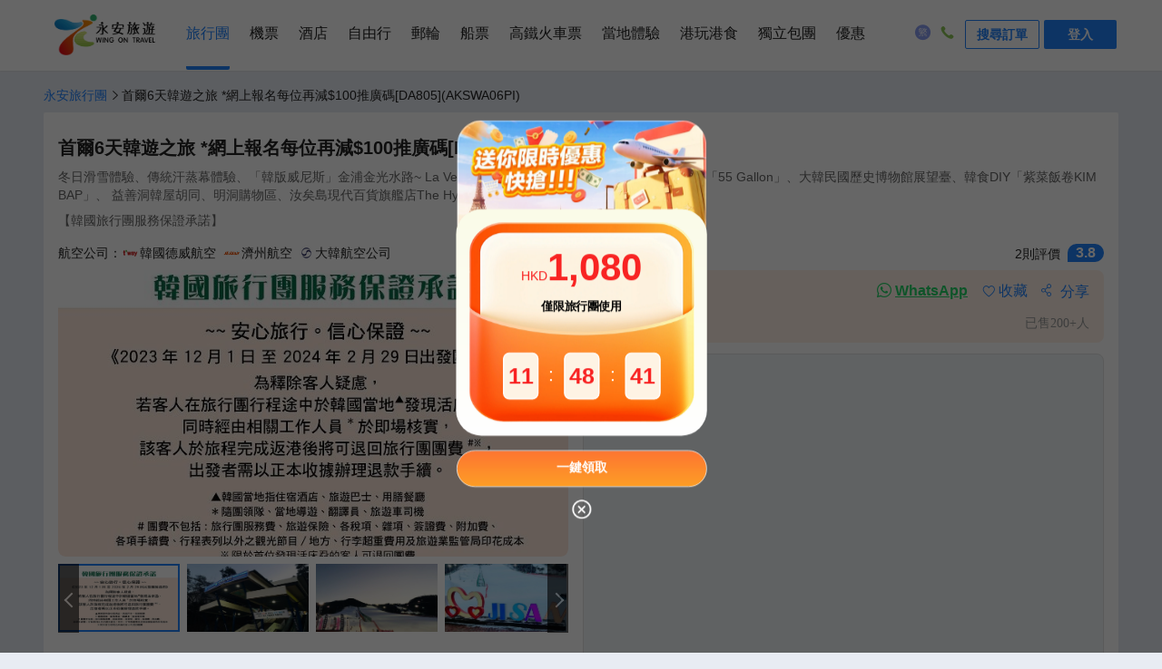

--- FILE ---
content_type: text/html; charset=utf-8
request_url: https://www.wingontravel.com/tours/detail-18325
body_size: 26930
content:
<!DOCTYPE html>
<html lang="zh-HK">
  <head>
    <title>首爾6天韓遊之旅 *網上報名每位再減$100推廣碼[DA805] | 韓國旅行團 | 亞洲旅行團推薦2026- 永安旅遊</title>

    <meta charset="utf-8" />
    
    <meta name="keywords" content="韓國旅行團2026年1月優惠,韓國旅行團價格查詢及報團,預訂韓國旅行團,去韓國旅遊, 亞洲旅行團優惠,亞洲旅行團價格查詢及報團,預訂亞洲旅行團,去亞洲旅遊" />
     
    <meta name="description" content="冬日滑雪體驗、傳統汗蒸幕體驗、「韓版威尼斯」金浦金光水路~ La Veniche March Avenue、
金浦人氣打卡咖啡店「55 Gallon」、大韓民國歷史博物館展望臺、韓食DIY「紫菜飯卷KIMBAP」、
益善洞韓屋胡同、明洞購物區、汝矣島現代百貨旗艦店The Hyundai Seoul
《12月1日起出發適用》,韓國旅行團2026年1月優惠,韓國旅行團推薦,預訂韓國旅行團,韓國旅遊,韓國旅行團價格查詢及報名永安旅行團,首選永安旅遊wingontravel" />
    
  <meta property="og:title" content="首爾6天韓遊之旅 *網上報名每位再減$100推廣碼[DA805] | 韓國旅行團 | 亞洲旅行團推薦2026- 永安旅遊" />
  <meta property="og:type" content="website" />
  <meta property="og:url" content="https://www.wingontravel.com/tours/detail-18325?share=1" />
  <meta property="og:image" content="https://image.wingon-travel.com/images/20m5g12000ofk5t33C223_R_1242_698.jpg" />
  <meta property="og:site_name" content="永安旅遊" />
  <meta property="og:description" content="冬日滑雪體驗、傳統汗蒸幕體驗、「韓版威尼斯」金浦金光水路~ La Veniche March Avenue、
金浦人氣打卡咖啡店「55 Gallon」、大韓民國歷史博物館展望臺、韓食DIY「紫菜飯卷KIMBAP」、
益善洞韓屋胡同、明洞購物區、汝矣島現代百貨旗艦店The Hyundai Seoul
《12月1日起出發適用》,韓國旅行團2026年1月優惠,韓國旅行團推薦,預訂韓國旅行團,韓國旅遊,韓國旅行團價格查詢及報名永安旅行團,首選永安旅遊wingontravel" />
  
    <meta
      name="viewport"
      content="width=device-width, initial-scale=1.0, minimum-scale=1.0, maximum-scale=1.0, user-scalable=no"
    />
    <!-- 针对手持设备优化，主要是针对一些老的不识别viewport的浏览器，比如黑莓 -->
    <meta name="HandheldFriendly" content="true" />
    <!-- 微软的老式浏览器 -->
    <meta name="MobileOptimized" content="320" />
    <meta name="apple-mobile-web-app-capable" content="yes" />
    <!-- 启用 WebApp 全屏模式 -->
    <!--隐藏状态栏/设置状态栏颜色 -->
    <meta name="apple-mobile-web-app-status-bar-style" content="black-translucent" />
    <meta name="apple-touch-fullscreen" content="yes" />
    <!-- UC强制全屏 -->
    <meta name="full-screen" content="yes" />
    <!-- QQ强制全屏 -->
    <meta name="x5-fullscreen" content="true" />
    <!-- UC应用模式 -->
    <meta name="browsermode" content="application" />
    <!-- QQ应用模式 -->
    <meta name="x5-page-mode" content="app" />
    <meta name="apple-mobile-web-app-title" content="永安旅遊" />

    <link
      rel="apple-touch-icon"
      sizes="57x57"
      href="https://pages.ctrip.com/wingon-wireless-static/app-icons/icon-128x128.png"
    />
    <link
      rel="apple-touch-icon"
      sizes="128x128"
      href="https://pages.ctrip.com/wingon-wireless-static/app-icons/icon-128x128.png"
    />
    <link
      rel="apple-touch-icon"
      sizes="144x144"
      href="https://pages.ctrip.com/wingon-wireless-static/app-icons/icon-144x144.png"
    />

    <meta name="aresHost" content="https://static.tripcdn.com/modules/ibt/wireless-tours-web/prod/"><link rel="stylesheet" href="https://static.tripcdn.com/modules/ibt/wireless-tours-web/prod/tours/dist/stylesheets/common_13.9.8_20251230093329.css" crossorigin="anonymous">
<link rel="stylesheet" href="https://static.tripcdn.com/modules/ibt/wireless-tours-web/prod/tours/dist/stylesheets/crocodile-components-part1_13.9.8_20251230093329.css" crossorigin="anonymous">
<link rel="stylesheet" href="https://static.tripcdn.com/modules/ibt/wireless-tours-web/prod/tours/dist/stylesheets/crocodile-components-part2_13.9.8_20251230093329.css" crossorigin="anonymous">
<link rel="stylesheet" href="https://static.tripcdn.com/modules/ibt/wireless-tours-web/prod/tours/dist/stylesheets/tours-web_13.9.8_20251230093329.css" crossorigin="anonymous">
<link rel="preconnect" href="https://static.tripcdn.com/" crossorigin="anonymous">
<link rel="preload" href="https://static.tripcdn.com/modules/ibt/wireless-tours-web/prod/tours/dist/javascripts/trip_13.9.8_20251230093329.js" as="script" type="text/javascript" crossorigin="anonymous">
<link rel="preload" href="https://static.tripcdn.com/modules/ibt/wireless-tours-web/prod/tours/dist/javascripts/vendor_13.9.8_20251230093329.js" as="script" type="text/javascript" crossorigin="anonymous">
<link rel="preload" href="https://static.tripcdn.com/modules/ibt/wireless-tours-web/prod/tours/dist/javascripts/common_13.9.8_20251230093329.js" as="script" type="text/javascript" crossorigin="anonymous">
<link rel="preload" href="https://static.tripcdn.com/modules/ibt/wireless-tours-web/prod/tours/dist/javascripts/main_13.9.8_20251230093329.js" as="script" type="text/javascript" crossorigin="anonymous">
<link rel="preload" href="https://static.tripcdn.com/modules/ibt/wireless-tours-web/prod/tours/dist/javascripts/crocodile-component_13.9.8_20251230093329.js" as="script" type="text/javascript" crossorigin="anonymous">
    
    
    <link rel="canonical" href="https://www.wingontravel.com/tours/detail-18325" />
     <script>window.__crocodile_biz_config__={ 'multi_domain': '1','environment': '','m_domain': 'm.wingontravel.com','m_domain_a': 'm.hkwot.net','member_domain': 'members.wingontravel.com','member_domain_a': 'members.hkwot.net','resource_domain': 'webresource.wingontravel.com','resource_domain_a': 'webresource.hkwot.net','cuckoo_domain': 'cuckoo.wingontravel.com','cuckoo_domain_a': 'cuckoo.hkwot.net','web_push_api': 'webpush.wingontravel.com','web_push_public_key': 'BNlGTxwLFd_luWrJ3WUyGjDm8jWv0VwBOcFsEueh-44XVwKc9vK6IN83pYErkWyJXvxdOtoVIJzj-4-QlSLWypw','web_push_safari_website_pushID': 'web.com.wingontravel.webpush','web_moto_domain': 'secure.wingontravel.com','web_base_domain': 'www.wingontravel.com','ctrip_restful_domain': 'm.wingon-travel.com','dtpl_domain': 'https://{m_domain}/','dtpl_resourceDomain': 'https://{resource_domain}/','dtpl_cuckooDomain': 'https://{cuckoo_domain}/','dtpl_restfullApiHttps': 'https://{m_domain}/api/','dtpl_restfullApi': 'http://{m_domain}/api/','dtpl_webpushDomain': 'https://{webpush_domain}','dtpl_webMotoDomain': 'https://{web_moto_domain}','dtpl_webBaseDomain': 'https://{web_base_domain}','dtpl_ctripRestfulApi': 'https://{ctrip_restful_domain}/restapi/wotapi/','dtpl_insuranceInfoUrl': 'https://{web_base_domain}/members/insurance-info','pcFetchPath': 'https://sysapi.wot.com.hk/headerfooter/','ctripStaticResourcePath': 'https://pages.ctrip.com/wingon-wireless-static/','ctripAirLogoPath': 'https://pages.ctrip.com/wingon_airlogo/','baseUrl': '/tours/','systemCode': 'tbs','systemName': 'tours','canonicalUrl': 'https://www.wingontravel.com/tours/','wingonWireless': 'wingonwireless://' };</script> <script type="application/ld+json">{"@context":"https://schema.org","@type":"Organization","image":"https://pages.ctrip.com/wingon-wireless-static/logo/logo_v2.png","url":"https://www.wingontravel.com/","logo":"https://www.wingontravel.com/favicon.ico","name":"永安旅遊官方網站-全球酒店、機票、自由行套票、旅行團、郵輪預訂、船票、高鐵網上預訂|Wing On Travel","description":"永安旅遊Wing On Travel提供一站式旅遊服務, 擁有逾60年豐富經驗。服務包括網上預訂機票及酒店﹑旅行團﹑郵輪﹑自由行套票﹑高鐵票、澳門船票、本地遊﹑遊學﹑獨立包團, 網羅特價及廉航機票,專業領隊帶你遊走世界各地,永安旅遊網,幫你慳到盡。","telephone":"+852 2928 8882"}</script><script type="application/ld+json">{"@context":"https://schema.org","@type":"Product","name":"首爾6天韓遊之旅 *網上報名每位再減$100推廣碼[DA805]","image":["https://image.wingon-travel.com/images/20m5g12000ofk5t33C223_R_1242_698.jpg","https://image.wingon-travel.com/images/20m3k12000of74jzc07F3_R_1242_698.jpg","https://image.wingon-travel.com/images/20m4612000oerrgmq9D8F_R_1242_698.jpg","https://image.wingon-travel.com/images/20m3u12000of8o8cdE119_R_1242_698.jpg","https://image.wingon-travel.com/images/20m1812000oepjghu6FA9_R_1242_698.jpg","https://image.wingon-travel.com/images/20m2r12000oeukj1c5CE0_R_1242_698.jpg","https://image.wingon-travel.com/images/20m5b12000oeq91dm161A_R_1242_698.jpg","https://image.wingon-travel.com/images/20m4212000oeowuse220D_R_1242_698.jpg","https://image.wingon-travel.com/images/20m6x12000oemmzuoBDD5_R_1242_698.jpg","https://image.wingon-travel.com/images/20m5f12000of7rovy798B_R_1242_698.jpg","https://image.wingon-travel.com/images/20m4712000oeveiu935EA_R_1242_698.jpg","https://image.wingon-travel.com/images/20m3c12000of5zquxEEB1_R_1242_698.jpg","https://image.wingon-travel.com/images/20m4q12000of4t9op55FC_R_1242_698.jpg","https://image.wingon-travel.com/images/20m4t12000of7i8ie7DB0_R_1242_698.jpg","https://image.wingon-travel.com/images/20m2e12000of69er18112_R_1242_698.jpg","https://image.wingon-travel.com/images/20m2412000of8v24s648B_R_1242_698.jpg","https://image.wingon-travel.com/images/20m5j12000oeqh5pi966D_R_1242_698.jpg","https://image.wingon-travel.com/images/20m3q12000oettgyc47FC_R_1242_698.jpg","https://image.wingon-travel.com/images/20m3v12000oes39iu3114_R_1242_698.jpg","https://image.wingon-travel.com/images/20m2y12000of98wopF611_R_1242_698.jpg","https://image.wingon-travel.com/images/20m6a12000og9nn6tED8E_R_1242_698.jpg","https://image.wingon-travel.com/images/20m5i12000oemviejFB0E_R_1242_698.jpg","https://image.wingon-travel.com/images/20m1d12000og7db12B6DE_R_1242_698.jpg","https://image.wingon-travel.com/images/20m6g12000og9p1opE6D7_R_1242_698.jpg","https://image.wingon-travel.com/images/20m5b12000ofk6qb3C7AE_R_1242_698.jpg","https://image.wingon-travel.com/images/20m4412000og9morvCE64_R_1242_698.jpg","https://image.wingon-travel.com/images/20m0d12000og46cmm9232_R_1242_698.jpg","https://image.wingon-travel.com/images/20m4b12000og7ldb0CAA7_R_1242_698.jpg","https://image.wingon-travel.com/images/20m4z12000ofkava5474E_R_1242_698.jpg","https://image.wingon-travel.com/images/20m3i12000og5s7c2DE94_R_1242_698.jpg","https://image.wingon-travel.com/images/20m5n12000oflbl3n61F3_R_1242_698.jpg","https://image.wingon-travel.com/images/20m4z12000ofkaivo7B96_R_1242_698.jpg","https://image.wingon-travel.com/images/20m5x12000og7k9xn79AC_R_1242_698.jpg","https://image.wingon-travel.com/images/20m4t12000og7hlj30A0C_R_1242_698.jpg","https://image.wingon-travel.com/images/20m3p12000og43nqd62FF_R_1242_698.jpg","https://image.wingon-travel.com/images/20m2m12000og9t2h8A50D_R_1242_698.jpg","https://image.wingon-travel.com/images/20m0w12000ofldyy37F74_R_1242_698.jpg","https://image.wingon-travel.com/images/20m2012000og60w4yF590_R_1242_698.jpg","https://image.wingon-travel.com/images/20m4a12000og5x0s78EA9_R_1242_698.jpg","https://image.wingon-travel.com/images/20m0212000ofldtan0BA5_R_1242_698.jpg","https://image.wingon-travel.com/images/20m4j12000of8xtwi6925_R_1242_698.jpg","https://image.wingon-travel.com/images/20m5z12000oev9lt60BCA_R_1242_698.jpg","https://image.wingon-travel.com/images/20m3012000oeqd72e807E_R_1242_698.jpg","https://image.wingon-travel.com/images/20m4z12000of4sb9h7AAF_R_1242_698.jpg"],"description":"冬日滑雪體驗、傳統汗蒸幕體驗、「韓版威尼斯」金浦金光水路~ La Veniche March Avenue、\n金浦人氣打卡咖啡店「55 Gallon」、大韓民國歷史博物館展望臺、韓食DIY「紫菜飯卷KIMBAP」、\n益善洞韓屋胡同、明洞購物區、汝矣島現代百貨旗艦店The Hyundai Seoul\n《12月1日起出發適用》","sku":18325,"mpn":18325,"brand":{"@type":"Brand","name":"香港永安旅遊有限公司"},"review":[{"@type":"Review","author":{"@type":"Person","name":"R1***88"},"datePublished":"2024-02-13T21:02:06","reviewRating":{"@type":"Rating","ratingValue":4,"bestRating":5},"reviewBody":"跟永安韓國旅行團,可以輕輕鬆鬆到芝山滑雪場,有工作人員安排一切滑雪裝備,由穿滑雪鞋開始均有導遊指導,愉快過了學滑雪的一天。"}],"offers":{"@type":"Offer","url":"https://www.wingontravel.com/tours/detail-18325","priceCurrency":"HKD","price":0,"priceValidUntil":"2099-12-31","itemCondition":"http://schema.org/UsedCondition","availability":"https://schema.org/InStock"},"aggregateRating":{"@type":"AggregateRating","ratingValue":3.8,"reviewCount":2}}</script><link rel="stylesheet" type="text/css" media="screen" href="https://webresource.wingontravel.com/headerfooter/Content/css/header_footer.min.css?v=2.1"><link rel="stylesheet" type="text/css" media="screen" href="https://webresource.wingontravel.com/headerfooter/Content/icon/iconfont.min.css"><script type="text/javascript">  var MasterPageJS = {    userName: "",    environment: '',    contactQueryParams: function (params) {      query = "?";      for (var i = 0; i < params.length; i++) {        if (params[i]) {          query += params[i] + "&"        }      }      if (query == "?") {        query = ""      } else {        query = query.substr(0, query.length - 1)      }      return query    },    contactQueryFParms: function (url, fStr) {      if (fStr) {        if (url.indexOf(fStr) > 0) {          return url;        } else if (url.indexOf("?") > 0) {          url += "&" + fStr;        } else {          url += "?" + fStr;        }      }      return url;    },    getQueryStringByName: function (name) {      var result = location.search.match(new RegExp("[?&]" + name + "=([^&]+)", "i"));      if (result == null || result.length < 1) {        return ""      }      return result[1]    },    isRedirect: function() {      var isFromH5 = this.getQueryStringByName("isFromH5");      var agent = navigator.userAgent.toLowerCase();      if (agent.indexOf("iphone") > -1 || agent.indexOf("ipod") > -1 || agent.indexOf("windows phone") > -1 || (agent.indexOf("android") > -1 && screen.width < screen.height)) {        if (isFromH5 != "true" || isFromH5 == null) {          return true;        }      }      return false;    },    autoRedirect: function () {      if (this.isRedirect()) {        this.tbsRedirect();      }    },    tbsRedirect: function () {      var fparam = "fcid=online&fsid=tbs";      var homeUrl = /^http[s]?:\/\/tours.(uat.|test.|dev.)?wingontravel.com[\/]*(\?.*)?$/i;      var groupUrl = /^http[s]?:\/\/tours.(uat.|test.|dev.)?wingontravel.com\/group\/(\w+)-(\d+)[\/]*(\?.*)?$/i;      var descUrl = /^http[s]?:\/\/tours.(uat.|test.|dev.)?wingontravel.com\/dest\/(\w+)-(\d+)-(\d+)[\/]*(\?.*)?$/i;      var themeUrl = /^http[s]?:\/\/tours.(uat.|test.|dev.)?wingontravel.com\/theme\/(\w+)-(\d+)[\/]*(\?.*)?$/i;      var detailUrl = /^http[s]?:\/\/tours.(uat.|test.|dev.)?wingontravel.com\/detail\/(\w+)-(\d+)-(\d+)[\/]*(\?.*)?$/i;      var detailUrl2 = /^http[s]?:\/\/tours.(uat.|test.|dev.)?wingontravel.com\/detail\/(\w+)-(\d+)[\/]*(\?.*)?$/i;      if (groupUrl.test(location.href)) {        this.stop();        url = location.href.replace(groupUrl, "https://m.$1wingontravel.com/tours/list-categorygroup-6-$3-$2$4");        location.href = this.contactQueryFParms(url, fparam);      } else {        if (descUrl.test(location.href)) {          this.stop();          url = location.href.replace(descUrl, "https://m.$1wingontravel.com/tours/list-category-$3-$4-$2$5");          location.href = this.contactQueryFParms(url, fparam);        } else {          if (themeUrl.test(location.href)) {            this.stop();            url = location.href.replace(themeUrl, "https://m.$1wingontravel.com/tours/list-theme-$3$4");            location.href = this.contactQueryFParms(url, fparam);          } else {            if (detailUrl.test(location.href)) {              this.stop();              url = location.href.replace(detailUrl, "https://m.$1wingontravel.com/tours/detail-$3-$4-$2$5");              location.href = this.contactQueryFParms(url, fparam);            } else {              if (detailUrl2.test(location.href)) {                this.stop();                url = location.href.replace(detailUrl2, "https://m.$1wingontravel.com/tours/detail-$2-$3$4");                location.href = this.contactQueryFParms(url, fparam);              } else {                if (homeUrl.test(location.href)) {                  this.stop();                  url = location.href.replace(homeUrl, "https://m.$1wingontravel.com/tours/$2");                  location.href = this.contactQueryFParms(url, fparam);                }              }            }          }        }      }    },    stop: function () {      if (window.stop == undefined) {        try {          document.execCommand("Stop")        } catch (e) { }      } else {        window.stop()      }    },    addLoadEvent: function(func){      var oldonload = window.onload;      if(typeof window.onload!='function'){        window.onload=func;      }else{        window.onload=function () {          oldonload();          func();        }      }    }  };  try {    MasterPageJS.autoRedirect();  } catch (error) { };</script><script type="text/javascript" src="https://webresource.wingontravel.com/headerfooter/Content/js/masterpage.min.js" charset="utf-8"></script>
    <script>
      window._initialData_ = {"product":{"product":{"productID":18325,"productCode":"AKSWA06PI","productType":2,"productName":"首爾6天韓遊之旅 *網上報名每位再減$100推廣碼[DA805]","description":"冬日滑雪體驗、傳統汗蒸幕體驗、「韓版威尼斯」金浦金光水路~ La Veniche March Avenue、\n金浦人氣打卡咖啡店「55 Gallon」、大韓民國歷史博物館展望臺、韓食DIY「紫菜飯卷KIMBAP」、\n益善洞韓屋胡同、明洞購物區、汝矣島現代百貨旗艦店The Hyundai Seoul\n《12月1日起出發適用》","englishDescription":"【韓國旅行團服務保證承諾】","defaultImagePath":"https://image.wingon-travel.com/images/20m4h12000of9behpE755.jpg","areaType":6,"areaTypeName":"亞洲","areaTypeSeoName":"Asia","onlineStatus":1,"departureCityID":58,"departureCityName":"香港","firstCategoryID":1604,"firstCategoryName":"韓國","countryNameRoute":",韓國,","cityNameRoute":",首爾,洪川郡,","cityIDRoute":",274,72360,","firstCategorySEOName":"korea","travelDays":6,"tourLineName":"韓國","tourLineID":62,"trafficType":1,"limit":{"ProductID":18325,"OnlineMaxQty":8,"OnlineHoldSeatMin":30,"OfflineMaxQty":50,"OfflineHoldSeatMin":180},"isRoomPriceAdditionalForceAdd":true,"isSingleAdditionalForceAdd":true,"brochureUrl":"https://file.wingon-travel.com/files/6/ibt_group_tour/20m0612000of50azh9D75.pdf","isPayTICCost":true,"payConfig":{"CompanyID":174,"CompanyCode":"WOT","CompanyName":"香港永安旅遊有限公司","OrganizationID":198,"OrganizationCode":"EW","IsAllowedOnlineInsurance":true,"IsInsuranceRequired":false,"InsuranceArea":1},"extraInfoAheadDays":9999,"lowestPriceDate":"","videos":[],"isChoiceness":false,"commentQty":2,"commentScoreDesc":"","commentScore":3.8,"soldPassengerQty":"200+","qrCode":"https://image.wingon-travel.com/images/2bh1j12000q65lo4n85B5.png"},"productImages":[{"title":"韓國旅行團服務保證承諾","url":"https://image.wingon-travel.com/images/20m5g12000ofk5t33C223_R_1242_698.jpg","bigImgUrl":"https://image.wingon-travel.com/images/20m5g12000ofk5t33C223_R_1242_698.jpg","id":2463555},{"title":"芝山滑雪場","url":"https://image.wingon-travel.com/images/20m3k12000of74jzc07F3_R_1242_698.jpg","bigImgUrl":"https://image.wingon-travel.com/images/20m3k12000of74jzc07F3_R_1242_698.jpg","id":2458575},{"title":"芝山滑雪場","url":"https://image.wingon-travel.com/images/20m4612000oerrgmq9D8F_R_1242_698.jpg","bigImgUrl":"https://image.wingon-travel.com/images/20m4612000oerrgmq9D8F_R_1242_698.jpg","id":2458576},{"title":"芝山滑雪場","url":"https://image.wingon-travel.com/images/20m3u12000of8o8cdE119_R_1242_698.jpg","bigImgUrl":"https://image.wingon-travel.com/images/20m3u12000of8o8cdE119_R_1242_698.jpg","id":2458577},{"title":"汗蒸幕體驗","url":"https://image.wingon-travel.com/images/20m1812000oepjghu6FA9_R_1242_698.jpg","bigImgUrl":"https://image.wingon-travel.com/images/20m1812000oepjghu6FA9_R_1242_698.jpg","id":2458578},{"title":"汗蒸幕體驗","url":"https://image.wingon-travel.com/images/20m2r12000oeukj1c5CE0_R_1242_698.jpg","bigImgUrl":"https://image.wingon-travel.com/images/20m2r12000oeukj1c5CE0_R_1242_698.jpg","id":2458579},{"title":"紫菜飯卷DIY","url":"https://image.wingon-travel.com/images/20m5b12000oeq91dm161A_R_1242_698.jpg","bigImgUrl":"https://image.wingon-travel.com/images/20m5b12000oeq91dm161A_R_1242_698.jpg","id":2458580},{"title":"紫菜飯卷DIY","url":"https://image.wingon-travel.com/images/20m4212000oeowuse220D_R_1242_698.jpg","bigImgUrl":"https://image.wingon-travel.com/images/20m4212000oeowuse220D_R_1242_698.jpg","id":2458581},{"title":"紫菜飯卷DIY","url":"https://image.wingon-travel.com/images/20m6x12000oemmzuoBDD5_R_1242_698.jpg","bigImgUrl":"https://image.wingon-travel.com/images/20m6x12000oemmzuoBDD5_R_1242_698.jpg","id":2458582},{"title":"55 gallon","url":"https://image.wingon-travel.com/images/20m5f12000of7rovy798B_R_1242_698.jpg","bigImgUrl":"https://image.wingon-travel.com/images/20m5f12000of7rovy798B_R_1242_698.jpg","id":2458587},{"title":"55 gallon","url":"https://image.wingon-travel.com/images/20m4712000oeveiu935EA_R_1242_698.jpg","bigImgUrl":"https://image.wingon-travel.com/images/20m4712000oeveiu935EA_R_1242_698.jpg","id":2458588},{"title":"The Hyundai Seoul-5","url":"https://image.wingon-travel.com/images/20m3c12000of5zquxEEB1_R_1242_698.jpg","bigImgUrl":"https://image.wingon-travel.com/images/20m3c12000of5zquxEEB1_R_1242_698.jpg","id":2458589},{"title":"The Hyundai Seoul-52","url":"https://image.wingon-travel.com/images/20m4q12000of4t9op55FC_R_1242_698.jpg","bigImgUrl":"https://image.wingon-travel.com/images/20m4q12000of4t9op55FC_R_1242_698.jpg","id":2458590},{"title":"大韓民國歷史博物館展望臺2","url":"https://image.wingon-travel.com/images/20m4t12000of7i8ie7DB0_R_1242_698.jpg","bigImgUrl":"https://image.wingon-travel.com/images/20m4t12000of7i8ie7DB0_R_1242_698.jpg","id":2458591},{"title":"明洞購物區","url":"https://image.wingon-travel.com/images/20m2e12000of69er18112_R_1242_698.jpg","bigImgUrl":"https://image.wingon-travel.com/images/20m2e12000of69er18112_R_1242_698.jpg","id":2458592},{"title":"芝山滑雪場 ","url":"https://image.wingon-travel.com/images/20m2412000of8v24s648B_R_1242_698.jpg","bigImgUrl":"https://image.wingon-travel.com/images/20m2412000of8v24s648B_R_1242_698.jpg","id":2458593},{"title":"金浦金光水路","url":"https://image.wingon-travel.com/images/20m5j12000oeqh5pi966D_R_1242_698.jpg","bigImgUrl":"https://image.wingon-travel.com/images/20m5j12000oeqh5pi966D_R_1242_698.jpg","id":2458594},{"title":"洪川大明滑雪場","url":"https://image.wingon-travel.com/images/20m3q12000oettgyc47FC_R_1242_698.jpg","bigImgUrl":"https://image.wingon-travel.com/images/20m3q12000oettgyc47FC_R_1242_698.jpg","id":2458595},{"title":"洪川大明滑雪場","url":"https://image.wingon-travel.com/images/20m3v12000oes39iu3114_R_1242_698.jpg","bigImgUrl":"https://image.wingon-travel.com/images/20m3v12000oes39iu3114_R_1242_698.jpg","id":2458596},{"title":"益善洞韓屋胡同","url":"https://image.wingon-travel.com/images/20m2y12000of98wopF611_R_1242_698.jpg","bigImgUrl":"https://image.wingon-travel.com/images/20m2y12000of98wopF611_R_1242_698.jpg","id":2458597},{"title":"益善洞韓屋胡同","url":"https://image.wingon-travel.com/images/20m6a12000og9nn6tED8E_R_1242_698.jpg","bigImgUrl":"https://image.wingon-travel.com/images/20m6a12000og9nn6tED8E_R_1242_698.jpg","id":2458598},{"title":"傳統汗蒸幕體驗","url":"https://image.wingon-travel.com/images/20m5i12000oemviejFB0E_R_1242_698.jpg","bigImgUrl":"https://image.wingon-travel.com/images/20m5i12000oemviejFB0E_R_1242_698.jpg","id":2458599},{"title":"金浦人氣打卡咖啡店 「55 Gallon」","url":"https://image.wingon-travel.com/images/20m1d12000og7db12B6DE_R_1242_698.jpg","bigImgUrl":"https://image.wingon-travel.com/images/20m1d12000og7db12B6DE_R_1242_698.jpg","id":2467532},{"title":"金浦人氣打卡咖啡店 「55 Gallon」","url":"https://image.wingon-travel.com/images/20m6g12000og9p1opE6D7_R_1242_698.jpg","bigImgUrl":"https://image.wingon-travel.com/images/20m6g12000og9p1opE6D7_R_1242_698.jpg","id":2467533},{"title":"金浦人氣打卡咖啡店 「55 Gallon」","url":"https://image.wingon-travel.com/images/20m5b12000ofk6qb3C7AE_R_1242_698.jpg","bigImgUrl":"https://image.wingon-travel.com/images/20m5b12000ofk6qb3C7AE_R_1242_698.jpg","id":2467534},{"title":"金浦人氣打卡咖啡店 「55 Gallon」","url":"https://image.wingon-travel.com/images/20m4412000og9morvCE64_R_1242_698.jpg","bigImgUrl":"https://image.wingon-travel.com/images/20m4412000og9morvCE64_R_1242_698.jpg","id":2467535},{"title":"金浦人氣打卡咖啡店 「55 Gallon」","url":"https://image.wingon-travel.com/images/20m0d12000og46cmm9232_R_1242_698.jpg","bigImgUrl":"https://image.wingon-travel.com/images/20m0d12000og46cmm9232_R_1242_698.jpg","id":2467536},{"title":"金浦人氣打卡咖啡店 「55 Gallon」","url":"https://image.wingon-travel.com/images/20m4b12000og7ldb0CAA7_R_1242_698.jpg","bigImgUrl":"https://image.wingon-travel.com/images/20m4b12000og7ldb0CAA7_R_1242_698.jpg","id":2467537},{"title":"金浦人氣打卡咖啡店 「55 Gallon」","url":"https://image.wingon-travel.com/images/20m4z12000ofkava5474E_R_1242_698.jpg","bigImgUrl":"https://image.wingon-travel.com/images/20m4z12000ofkava5474E_R_1242_698.jpg","id":2467538},{"title":"金浦人氣打卡咖啡店 「55 Gallon」","url":"https://image.wingon-travel.com/images/20m3i12000og5s7c2DE94_R_1242_698.jpg","bigImgUrl":"https://image.wingon-travel.com/images/20m3i12000og5s7c2DE94_R_1242_698.jpg","id":2467539},{"title":"金浦人氣打卡咖啡店 「55 Gallon」","url":"https://image.wingon-travel.com/images/20m5n12000oflbl3n61F3_R_1242_698.jpg","bigImgUrl":"https://image.wingon-travel.com/images/20m5n12000oflbl3n61F3_R_1242_698.jpg","id":2467540},{"title":"金浦人氣打卡咖啡店 「55 Gallon」","url":"https://image.wingon-travel.com/images/20m4z12000ofkaivo7B96_R_1242_698.jpg","bigImgUrl":"https://image.wingon-travel.com/images/20m4z12000ofkaivo7B96_R_1242_698.jpg","id":2467541},{"title":"金浦人氣打卡咖啡店 「55 Gallon」","url":"https://image.wingon-travel.com/images/20m5x12000og7k9xn79AC_R_1242_698.jpg","bigImgUrl":"https://image.wingon-travel.com/images/20m5x12000og7k9xn79AC_R_1242_698.jpg","id":2467542},{"title":"金浦人氣打卡咖啡店 「55 Gallon」","url":"https://image.wingon-travel.com/images/20m4t12000og7hlj30A0C_R_1242_698.jpg","bigImgUrl":"https://image.wingon-travel.com/images/20m4t12000og7hlj30A0C_R_1242_698.jpg","id":2467543},{"title":"金浦人氣打卡咖啡店 「55 Gallon」","url":"https://image.wingon-travel.com/images/20m3p12000og43nqd62FF_R_1242_698.jpg","bigImgUrl":"https://image.wingon-travel.com/images/20m3p12000og43nqd62FF_R_1242_698.jpg","id":2467544},{"title":"金浦人氣打卡咖啡店 「55 Gallon」","url":"https://image.wingon-travel.com/images/20m2m12000og9t2h8A50D_R_1242_698.jpg","bigImgUrl":"https://image.wingon-travel.com/images/20m2m12000og9t2h8A50D_R_1242_698.jpg","id":2467545},{"title":"金浦人氣打卡咖啡店 「55 Gallon」","url":"https://image.wingon-travel.com/images/20m0w12000ofldyy37F74_R_1242_698.jpg","bigImgUrl":"https://image.wingon-travel.com/images/20m0w12000ofldyy37F74_R_1242_698.jpg","id":2467546},{"title":"金浦人氣打卡咖啡店 「55 Gallon」","url":"https://image.wingon-travel.com/images/20m2012000og60w4yF590_R_1242_698.jpg","bigImgUrl":"https://image.wingon-travel.com/images/20m2012000og60w4yF590_R_1242_698.jpg","id":2467547},{"title":"金浦人氣打卡咖啡店 「55 Gallon」","url":"https://image.wingon-travel.com/images/20m4a12000og5x0s78EA9_R_1242_698.jpg","bigImgUrl":"https://image.wingon-travel.com/images/20m4a12000og5x0s78EA9_R_1242_698.jpg","id":2467548},{"title":"金浦人氣打卡咖啡店 「55 Gallon」","url":"https://image.wingon-travel.com/images/20m0212000ofldtan0BA5_R_1242_698.jpg","bigImgUrl":"https://image.wingon-travel.com/images/20m0212000ofldtan0BA5_R_1242_698.jpg","id":2467549},{"title":"金浦金光水路","url":"https://image.wingon-travel.com/images/20m4j12000of8xtwi6925_R_1242_698.jpg","bigImgUrl":"https://image.wingon-travel.com/images/20m4j12000of8xtwi6925_R_1242_698.jpg","id":2612796},{"title":"金浦金光水路","url":"https://image.wingon-travel.com/images/20m5z12000oev9lt60BCA_R_1242_698.jpg","bigImgUrl":"https://image.wingon-travel.com/images/20m5z12000oev9lt60BCA_R_1242_698.jpg","id":2612928},{"title":"金浦金光水路","url":"https://image.wingon-travel.com/images/20m3012000oeqd72e807E_R_1242_698.jpg","bigImgUrl":"https://image.wingon-travel.com/images/20m3012000oeqd72e807E_R_1242_698.jpg","id":2612998},{"title":"金浦金光水路","url":"https://image.wingon-travel.com/images/20m4z12000of4sb9h7AAF_R_1242_698.jpg","bigImgUrl":"https://image.wingon-travel.com/images/20m4z12000of4sb9h7AAF_R_1242_698.jpg","id":2612843}],"remarks":[{"productID":18325,"remarkTypeID":1614755,"remarkID":943119,"remarkContent":"行程表上已列明團費所包括各項活動，部份自費活動會列明自費或顯示於自費項目表並均有機會安排客人參與，須視乎當地實際情況而定。","bigType":3,"bigTypeDesc":"自費行程備註","smallType":1,"smallTypeDesc":"自費行程備註","isCustomization":false},{"productID":18325,"remarkTypeID":1614759,"remarkID":943123,"remarkContent":"為使團友更充實旅程及增廣見聞，於各地自由活動時間，當地接待公司均樂意代為安排額外自費節目，費用包括交通費、停車費、入場費、導遊、領隊及司機超時工作費等。如活動需額外工作人員協助，小費則可隨心打賞。","bigType":3,"bigTypeDesc":"自費行程備註","smallType":1,"smallTypeDesc":"自費行程備註","isCustomization":false},{"productID":18325,"remarkTypeID":1614763,"remarkID":943127,"remarkContent":"以上自費項目將於到達該地區期間進行，並以安全為原則，及在時間許可下方可進行，但在客觀或非控制因素之特殊情況下，工作人員有權按環境作出適當安排，客人應自行決定參加與否。","bigType":3,"bigTypeDesc":"自費行程備註","smallType":1,"smallTypeDesc":"自費行程備註","isCustomization":false},{"productID":18325,"remarkTypeID":1614766,"remarkID":943130,"remarkContent":"團友在考慮參加自費活動時，尤其各項具危險性的活動，應先衡量個人年齡、體格、健康狀況，以及當時天氣環境及活動內容細節等，及考慮活動是否適合自己之需要，並根據實際情況，先徵詢醫生或專業人士之意見，以評估應否參與。","bigType":3,"bigTypeDesc":"自費行程備註","smallType":1,"smallTypeDesc":"自費行程備註","isCustomization":false},{"productID":18325,"remarkTypeID":1614768,"remarkID":943132,"remarkContent":"客人參與活動時，必須遵照一切安全守則，確保在最安全及最適當的情況下進行有關活動，並須承擔由此而引起的一切責任後果，包括意外傷亡及財物損失等。","bigType":3,"bigTypeDesc":"自費行程備註","smallType":1,"smallTypeDesc":"自費行程備註","isCustomization":false},{"productID":18325,"remarkTypeID":1614771,"remarkID":943135,"remarkContent":"自費節目倘因人數不足、天氣因素影響、自費節目額滿、宗教集會、公眾假期或非本公司控制範圍內而導致未能安排、改期或取消，工作人員將按實際情況通知客人及另作處理 。","bigType":3,"bigTypeDesc":"自費行程備註","smallType":1,"smallTypeDesc":"自費行程備註","isCustomization":false},{"productID":18325,"remarkTypeID":1614773,"remarkID":943137,"remarkContent":"小童收費按當地標準，如歲數、高度等。","bigType":3,"bigTypeDesc":"自費行程備註","smallType":1,"smallTypeDesc":"自費行程備註","isCustomization":false},{"productID":18325,"remarkTypeID":1614775,"remarkID":943139,"remarkContent":"以上交通時間以單程點對點的行車時間作預計。而活動時間當中包括~說明、準備、等候及活動正式進行的預計時間。","bigType":3,"bigTypeDesc":"自費行程備註","smallType":1,"smallTypeDesc":"自費行程備註","isCustomization":false},{"productID":18325,"remarkTypeID":1614777,"remarkID":943141,"remarkContent":"以上價目表之活動價錢及資訊只供參考，如有更改，一切以當地接待單位提供為準。","bigType":3,"bigTypeDesc":"自費行程備註","smallType":1,"smallTypeDesc":"自費行程備註","isCustomization":false},{"productID":18325,"remarkTypeID":881398,"remarkID":311038,"remarkContent":"★以上圖片僅供參考，一切以實物為準。","bigType":4,"bigTypeDesc":"預訂須知","smallType":1,"smallTypeDesc":"預訂限制","isCustomization":true,"isHighLight":false},{"productID":18325,"remarkTypeID":881400,"remarkID":311039,"remarkContent":"★為使閣下可提早準備旅程，當繳交全部款項後，由分行職員講解旅遊資訊。","bigType":4,"bigTypeDesc":"預訂須知","smallType":1,"smallTypeDesc":"預訂限制","isCustomization":true,"isHighLight":false},{"productID":18325,"remarkTypeID":881402,"remarkID":311040,"remarkContent":"★確保消費者權益，請詳閱「旅行團報名及責任細則」，客人可向分行職員索取或參閱收據或報名表背頁，並可於永安旅遊網站(www.wingontravel.com)下載最新版本。","bigType":4,"bigTypeDesc":"預訂須知","smallType":1,"smallTypeDesc":"預訂限制","isCustomization":true,"isHighLight":false},{"productID":18325,"remarkTypeID":881404,"remarkID":311041,"remarkContent":"★客人可於永安網站查閱或於報名時向分行索取「旅客須知」，以便於出發前作好適當準備。","bigType":4,"bigTypeDesc":"預訂須知","smallType":1,"smallTypeDesc":"預訂限制","isCustomization":true,"isHighLight":false},{"productID":18325,"remarkTypeID":881406,"remarkID":311042,"remarkContent":"★行程所提及之商店，營業時間將視乎當地安排，如遇休業日或提早關門時間，恕不另行通知。","bigType":4,"bigTypeDesc":"預訂須知","smallType":1,"smallTypeDesc":"預訂限制","isCustomization":true,"isHighLight":false},{"productID":18325,"remarkTypeID":881408,"remarkID":311043,"remarkContent":"★確實團費均以報團當時為準，旺季加幅另行通知。","bigType":4,"bigTypeDesc":"預訂須知","smallType":1,"smallTypeDesc":"預訂限制","isCustomization":true,"isHighLight":false},{"productID":18325,"remarkTypeID":881410,"remarkID":311044,"remarkContent":"★以上行程價格及其相關費用(例如手續費、稅項及旅遊業議會印花成本等)可在永安旅遊網站查看或向分行職員查詢。","bigType":4,"bigTypeDesc":"預訂須知","smallType":1,"smallTypeDesc":"預訂限制","isCustomization":true,"isHighLight":false},{"productID":18325,"remarkTypeID":881412,"remarkID":311045,"remarkContent":"★團費已包含服務供應商提供之團體優惠，如行程單張沒有註明，客人不會再另外獲得服務供應商提供優惠的差額退款。","bigType":4,"bigTypeDesc":"預訂須知","smallType":1,"smallTypeDesc":"預訂限制","isCustomization":true,"isHighLight":false},{"productID":18325,"remarkTypeID":881414,"remarkID":311046,"remarkContent":"★參團者必須於報名時購買永安旅遊代辦之外遊樂旅遊保險計劃或已具備綜合旅遊保險。","bigType":4,"bigTypeDesc":"預訂須知","smallType":1,"smallTypeDesc":"預訂限制","isCustomization":true,"isHighLight":false},{"productID":18325,"remarkTypeID":881416,"remarkID":311047,"remarkContent":"★行程、膳食及住宿的先後次序，以當地接待安排為準，如有調動，恕不另行通知。","bigType":4,"bigTypeDesc":"預訂須知","smallType":1,"smallTypeDesc":"預訂限制","isCustomization":true,"isHighLight":false},{"productID":18325,"remarkTypeID":881418,"remarkID":311048,"remarkContent":"★行程表所列載的航班資料、交通、行程、酒店住宿及膳食等安排，將可能因應不同出發日期而有所變動，詳情請參閱收據備註，恕不另行通知。如此等變動於報名後發生，則本公司會作個別通知。","bigType":4,"bigTypeDesc":"預訂須知","smallType":1,"smallTypeDesc":"預訂限制","isCustomization":true,"isHighLight":false},{"productID":18325,"remarkTypeID":881420,"remarkID":311049,"remarkContent":"★旅行團服務費已包括：領隊、當地合資格之華語或英語導遊、翻譯員、旅遊車司機及工作人員。每位全程合共港幣：$650。","bigType":4,"bigTypeDesc":"預訂須知","smallType":1,"smallTypeDesc":"預訂限制","isCustomization":true,"isHighLight":false},{"productID":18325,"remarkTypeID":881422,"remarkID":311050,"remarkContent":"★10人以下不設隨團領隊出發，本公司將於出發前三天向客人發出集合資料短訊，團友不得藉此退團，敬請留意。","bigType":4,"bigTypeDesc":"預訂須知","smallType":1,"smallTypeDesc":"預訂限制","isCustomization":true,"isHighLight":false},{"productID":18325,"remarkTypeID":881424,"remarkID":311051,"remarkContent":"★凡單人或單數(如三人)報名者(佔房人數計算)，需補回單人房附加費，敬請留意！","bigType":4,"bigTypeDesc":"預訂須知","smallType":1,"smallTypeDesc":"預訂限制","isCustomization":true,"isHighLight":false},{"productID":18325,"remarkTypeID":881426,"remarkID":311052,"remarkContent":"★團隊將視乎情況而安排領隊、當地合資格之華語或英語導遊、翻譯員、旅遊車司機及工作人員隨車沿途提供服務。","bigType":4,"bigTypeDesc":"預訂須知","smallType":1,"smallTypeDesc":"預訂限制","isCustomization":true,"isHighLight":false},{"productID":18325,"remarkTypeID":881428,"remarkID":311053,"remarkContent":"★四天團及五天團須視乎團員人數而可能合併出發，領隊或本公司職員將協助四天團團員前往機場辦理登機手續，惟領隊須繼續行程而未能隨四天團團員返港。","bigType":4,"bigTypeDesc":"預訂須知","smallType":1,"smallTypeDesc":"預訂限制","isCustomization":true,"isHighLight":false},{"productID":18325,"remarkTypeID":881430,"remarkID":311054,"remarkContent":"★大部份酒店及度假村附設有(WiFi)無線上網服務，覆蓋範圍及收費均以酒店公佈為準。","bigType":4,"bigTypeDesc":"預訂須知","smallType":1,"smallTypeDesc":"預訂限制","isCustomization":true,"isHighLight":false},{"productID":18325,"remarkTypeID":881432,"remarkID":311055,"remarkContent":"★細心提示：客人參與各項水上/滑雪活動前，應衡量個人身體狀況，以及當時的天氣和水面情況，以評估應否參與，並遵照一切安全守則，以保障自身安全。","bigType":4,"bigTypeDesc":"預訂須知","smallType":1,"smallTypeDesc":"預訂限制","isCustomization":true,"isHighLight":false},{"productID":18325,"remarkTypeID":881434,"remarkID":311056,"remarkContent":"★樂園內之各項設施、遊戲景點及活動，開放與否及個別收費，需視乎樂園最終安排為準。","bigType":4,"bigTypeDesc":"預訂須知","smallType":1,"smallTypeDesc":"預訂限制","isCustomization":true,"isHighLight":false},{"productID":18325,"remarkTypeID":881436,"remarkID":311057,"remarkContent":"#米芝蓮選定餐廳，或設多間分店，前往享用之餐廳需視乎預約情況而定。","bigType":4,"bigTypeDesc":"預訂須知","smallType":1,"smallTypeDesc":"預訂限制","isCustomization":true,"isHighLight":false},{"productID":18325,"remarkTypeID":881438,"remarkID":311058,"remarkContent":"★自2023年1月31日起，香港特區政府不承認英國國民(海外)護照(簡稱BNO)為有效旅行證件。出入境如有任何問題，責任旅客自負，已繳費用不得退還。為減低風險，本公司強烈建議所有參團者必須提供有效特區護照或其他旅遊證件辦理報名手續。","bigType":4,"bigTypeDesc":"預訂須知","smallType":1,"smallTypeDesc":"預訂限制","isCustomization":true,"isHighLight":false},{"productID":18325,"remarkTypeID":881775,"remarkID":311205,"remarkContent":"*回程航班於第6天凌晨抵港，建議購買6天旅遊保險。旅行團服務費以5天費用計算。\n\n","bigType":4,"bigTypeDesc":"預訂須知","smallType":1,"smallTypeDesc":"預訂限制","isCustomization":true,"isHighLight":false},{"productID":18325,"remarkTypeID":881779,"remarkID":311206,"remarkContent":"德威、濟州、首爾、大灣區航空於來回程航機上均不設餐飲服務(包括清水)，但客人可於機上自行購買。\n","bigType":4,"bigTypeDesc":"預訂須知","smallType":1,"smallTypeDesc":"預訂限制","isCustomization":true,"isHighLight":false},{"productID":18325,"remarkTypeID":881783,"remarkID":311207,"remarkContent":"航機上有機會暫停餐飲服務，或安排輕食/餐盒，一切以航空公司安排為準。","bigType":4,"bigTypeDesc":"預訂須知","smallType":1,"smallTypeDesc":"預訂限制","isCustomization":true,"isHighLight":false},{"productID":18325,"remarkTypeID":881391,"remarkID":311035,"remarkContent":"顧客需繳付外遊費之 0.15% 作為『印花成本』。","bigType":4,"bigTypeDesc":"預訂須知","smallType":4,"smallTypeDesc":"預訂須知","isCustomization":false,"isHighLight":false},{"productID":18325,"remarkTypeID":881394,"remarkID":311036,"remarkContent":"△如遇以上酒店客滿，本公司將會增選入住Ramada Encore By Wyndham Gimpo Ham River Hotel/Marinabay Seoul Gimpo/Lotte City/Shilla Stay。","bigType":4,"bigTypeDesc":"預訂須知","smallType":4,"smallTypeDesc":"預訂須知","isCustomization":true,"isHighLight":false},{"productID":18325,"remarkTypeID":881396,"remarkID":311037,"remarkContent":"★根據旅遊業監管局(旅監局)發出的指令，持牌旅行代理商如因『迫不得已理由取消外遊旅行團』，處理退款時可徵收退票費，及本公司訂列收取之每位手續費為港幣$300；有關退票費，交通服務供應商或會因應個別出發日期之航班、加班機或包機而徵收較高之退票費甚或不設退票，確實金額以交通服務供應商之最終回覆為準；就旅監局發出的指令，請瀏覽旅監局網站(https://tia.org.hk/)。","bigType":4,"bigTypeDesc":"預訂須知","smallType":4,"smallTypeDesc":"預訂須知","isCustomization":true,"isHighLight":false},{"productID":18325,"remarkTypeID":881392,"remarkID":311035,"remarkContent":"顧客需繳付外遊費之 0.15% 作為『印花成本』。","bigType":5,"bigTypeDesc":"特別提示","smallType":1,"smallTypeDesc":"特別提示","isCustomization":false,"isHighLight":false},{"productID":18325,"remarkTypeID":881439,"remarkID":311058,"remarkContent":"★自2023年1月31日起，香港特區政府不承認英國國民(海外)護照(簡稱BNO)為有效旅行證件。出入境如有任何問題，責任旅客自負，已繳費用不得退還。為減低風險，本公司強烈建議所有參團者必須提供有效特區護照或其他旅遊證件辦理報名手續。","bigType":5,"bigTypeDesc":"特別提示","smallType":1,"smallTypeDesc":"特別提示","isCustomization":true,"isHighLight":false},{"productID":18325,"remarkTypeID":881776,"remarkID":311205,"remarkContent":"*回程航班於第6天凌晨抵港，建議購買6天旅遊保險。旅行團服務費以5天費用計算。\n\n","bigType":5,"bigTypeDesc":"特別提示","smallType":1,"smallTypeDesc":"特別提示","isCustomization":true,"isHighLight":false},{"productID":18325,"remarkTypeID":881780,"remarkID":311206,"remarkContent":"德威、濟州、首爾、大灣區航空於來回程航機上均不設餐飲服務(包括清水)，但客人可於機上自行購買。\n","bigType":5,"bigTypeDesc":"特別提示","smallType":1,"smallTypeDesc":"特別提示","isCustomization":true,"isHighLight":false},{"productID":18325,"remarkTypeID":881784,"remarkID":311207,"remarkContent":"航機上有機會暫停餐飲服務，或安排輕食/餐盒，一切以航空公司安排為準。","bigType":5,"bigTypeDesc":"特別提示","smallType":1,"smallTypeDesc":"特別提示","isCustomization":true,"isHighLight":false},{"productID":18325,"remarkTypeID":1236147,"remarkID":564497,"remarkContent":"機票：來回經濟客位機票。","bigType":8,"bigTypeDesc":"費用說明","smallType":1,"smallTypeDesc":"費用包含","isCustomization":true,"isHighLight":false},{"productID":18325,"remarkTypeID":1236148,"remarkID":564502,"remarkContent":"酒店：根據行程表內所列之酒店或同級，以兩人共用一房為標準。單人房附加費則以一人佔一房為準。","bigType":8,"bigTypeDesc":"費用說明","smallType":1,"smallTypeDesc":"費用包含","isCustomization":true,"isHighLight":false},{"productID":18325,"remarkTypeID":1236149,"remarkID":564510,"remarkContent":"膳食：行程表內所列之團餐，交通服務供應商所提供之膳食則以其最終安排為準。","bigType":8,"bigTypeDesc":"費用說明","smallType":1,"smallTypeDesc":"費用包含","isCustomization":true,"isHighLight":false},{"productID":18325,"remarkTypeID":1236150,"remarkID":564515,"remarkContent":"交通：採用空氣調節遊覽車，開關冷暖氣需根據當地條例執行。","bigType":8,"bigTypeDesc":"費用說明","smallType":1,"smallTypeDesc":"費用包含","isCustomization":true,"isHighLight":false},{"productID":18325,"remarkTypeID":1236151,"remarkID":564519,"remarkContent":"各項遊覽節目均按照行程表內所列之遊覽節目及入場費用為根據。","bigType":8,"bigTypeDesc":"費用說明","smallType":1,"smallTypeDesc":"費用包含","isCustomization":true,"isHighLight":false},{"productID":18325,"remarkTypeID":1236152,"remarkID":564526,"remarkContent":"嬰兒收費只包括交通服務供應商出票費，不包括機位或座位、酒店或郵輪住宿、膳食及其他佔座位之交通等安排。","bigType":8,"bigTypeDesc":"費用說明","smallType":1,"smallTypeDesc":"費用包含","isCustomization":true,"isHighLight":false},{"productID":18325,"remarkTypeID":1236140,"remarkID":564458,"remarkContent":"旅遊證件及各國入境簽證費用。","bigType":8,"bigTypeDesc":"費用說明","smallType":2,"smallTypeDesc":"費用不含","isCustomization":true,"isHighLight":false},{"productID":18325,"remarkTypeID":1236141,"remarkID":564463,"remarkContent":"給予導遊/領隊/司機/工作人員之旅行團服務費；景區工作人員、餐廳侍應生、酒店、機場及各類交通工具之行李生之服務費。","bigType":8,"bigTypeDesc":"費用說明","smallType":2,"smallTypeDesc":"費用不含","isCustomization":true,"isHighLight":false},{"productID":18325,"remarkTypeID":1236142,"remarkID":564468,"remarkContent":"各地機場稅、額外附加費、稅項及行李超重費用。","bigType":8,"bigTypeDesc":"費用說明","smallType":2,"smallTypeDesc":"費用不含","isCustomization":true,"isHighLight":false},{"productID":18325,"remarkTypeID":1236143,"remarkID":564473,"remarkContent":"行程表列以外之觀光節目。","bigType":8,"bigTypeDesc":"費用說明","smallType":2,"smallTypeDesc":"費用不含","isCustomization":true,"isHighLight":false},{"productID":18325,"remarkTypeID":1236144,"remarkID":564480,"remarkContent":"因交通阻延、罷工、颱風或其他突發情況而非本公司所能控制而引致之額外費用。","bigType":8,"bigTypeDesc":"費用說明","smallType":2,"smallTypeDesc":"費用不含","isCustomization":true,"isHighLight":false},{"productID":18325,"remarkTypeID":1236145,"remarkID":564484,"remarkContent":"綜合旅遊保險。","bigType":8,"bigTypeDesc":"費用說明","smallType":2,"smallTypeDesc":"費用不含","isCustomization":true,"isHighLight":false},{"productID":18325,"remarkTypeID":1236146,"remarkID":564491,"remarkContent":"旅遊業監管局印花成本。","bigType":8,"bigTypeDesc":"費用說明","smallType":2,"smallTypeDesc":"費用不含","isCustomization":true,"isHighLight":false}],"tourRouteSegment":[{"fold":false,"showNavLength":4,"productId":18325,"id":558192,"title":"香港✈仁川—傳統汗蒸幕體驗(包入場)—金浦人氣打卡咖啡店 「55 Gallon」—「韓版威尼斯」金浦金光水路~ La Veniche March Avenue","englishTitle":"","journey":[{"eventTitle":"美食","description":"航機上*\t","type":4,"mealTypeDesc":"早餐","relationText":"或","projects":[]},{"eventTitle":"美食","description":"馬鈴薯仔豬骨鍋","type":4,"mealTypeDesc":"午餐","relationText":"或","projects":[]},{"eventTitle":"美食","description":"/","type":4,"mealTypeDesc":"晚餐","relationText":"或","projects":[]},{"eventTitle":"酒店","description":"首爾三星級May Place Seoul Dongdaemun www.mayplace.co.kr/main /<br>Park Habio www.hotelparkhabio.co.kr / <br>The Recenz www.therecenzhotel.com / <br>Travelodge www.travelodgehotels.asia / <br>Bernoui www.bernoui.com / <br>Ibis Insadong www.ambatel.com/ibis/insadong/ko/main.do △","type":7,"relationText":"或","projects":[]},{"eventTitle":"景點","description":"","type":5,"relationText":"或","projects":[{"hotelLevel":{"text":"diamond"},"images":[{"isCover":false,"title":"金浦金光水路","alt":"金浦金光水路","path":"https://image.wingon-travel.com/images/20m4j12000of8xtwi6925_R_668_342.jpg","url":"https://image.wingon-travel.com/images/20m4j12000of8xtwi6925_R_828_620.jpg","bigUrl":"https://image.wingon-travel.com/images/20m4j12000of8xtwi6925_R_828_620.jpg"},{"isCover":false,"title":"金浦金光水路","alt":"金浦金光水路","path":"https://image.wingon-travel.com/images/20m5z12000oev9lt60BCA_R_668_342.jpg","url":"https://image.wingon-travel.com/images/20m5z12000oev9lt60BCA_R_828_620.jpg","bigUrl":"https://image.wingon-travel.com/images/20m5z12000oev9lt60BCA_R_828_620.jpg"},{"isCover":false,"title":"金浦金光水路","alt":"金浦金光水路","path":"https://image.wingon-travel.com/images/20m3012000oeqd72e807E_R_668_342.jpg","url":"https://image.wingon-travel.com/images/20m3012000oeqd72e807E_R_828_620.jpg","bigUrl":"https://image.wingon-travel.com/images/20m3012000oeqd72e807E_R_828_620.jpg"},{"isCover":false,"title":"金浦金光水路","alt":"金浦金光水路","path":"https://image.wingon-travel.com/images/20m4z12000of4sb9h7AAF_R_668_342.jpg","url":"https://image.wingon-travel.com/images/20m4z12000of4sb9h7AAF_R_828_620.jpg","bigUrl":"https://image.wingon-travel.com/images/20m4z12000of4sb9h7AAF_R_828_620.jpg"}],"introductionName":"金浦金光水路","content":"位於金浦場基洞，有韓版威尼斯之稱的漢江新都市La Veniche March Avenue，由多個大型商場組成，環繞長達1.1公里的人工河「金光水路」兩岸，不但可以行街購物，還設有多間充滿異國風情餐廳及咖啡店，沿著人工河漫步欣賞兩岸景色，輕鬆醉人。入夜後，當商場光影燈飾反射河面，配上河邊五顏六色的LED燈，更為浪漫。河流與兩岸的美景結合，仿如置身意大利的威尼斯。","specialIntroductionId":9850}]},{"eventTitle":"其他","description":"△如遇以上酒店客滿，本公司將會增選入住Ramada Encore By Wyndham Gimpo Ham River Hotel/Marinabay Seoul Gimpo/Lotte City/Shilla Stay。","type":8,"projects":[]},{"eventTitle":"其他","description":"*航機上有機會暫停餐飲服務，或安排輕食/餐盒，一切以航空公司安排為準。","type":8,"projects":[]}]},{"fold":false,"showNavLength":4,"productId":18325,"id":558193,"title":"洪川大明 / 芝山滑雪場(包入場及滑雪用具︰雪橇+ 雪鞋 +雪杖，暢玩約6小時+ 3小時粵語滑雪指導)#※","englishTitle":"","journey":[{"eventTitle":"美食","description":"酒店內","type":4,"mealTypeDesc":"早餐","relationText":"或","projects":[]},{"eventTitle":"美食","description":"/","type":4,"mealTypeDesc":"午餐","relationText":"或","projects":[]},{"eventTitle":"美食","description":"人蔘雞湯","type":4,"mealTypeDesc":"晚餐","relationText":"或","projects":[]},{"eventTitle":"酒店","description":" 首爾三星級May Place Seoul Dongdaemun www.mayplace.co.kr/main /<br>Park Habio www.hotelparkhabio.co.kr / <br>The Recenz www.therecenzhotel.com / <br>Travelodge www.travelodgehotels.asia / <br>Bernoui www.bernoui.com / <br>Ibis Insadong www.ambatel.com/ibis/insadong/ko/main.do △","type":7,"relationText":"或","projects":[]},{"eventTitle":"其他","description":"#如遇此滑雪場因雪量關係不適合開放供人客使用，則改為前往其他合適滑雪場。","type":8,"projects":[]},{"eventTitle":"其他","description":"※滑雪為一高風險運動，建議初學者不要租用Snow Board(滑雪板)，以免發生意外，但團友可按個人需要自行租用場內其他滑雪用具及設施，如放棄滑雪及用具，恕不接受轉讓及退款，敬請留意。","type":8,"projects":[]},{"eventTitle":"其他","description":"△如遇以上酒店客滿，本公司將會增選入住Ramada Encore By Wyndham Gimpo Ham River Hotel/Marinabay Seoul Gimpo/Lotte City/Shilla Stay。","type":8,"projects":[]}]},{"fold":false,"showNavLength":4,"productId":18325,"id":558194,"title":"大韓民國歷史博物館展望臺~遠眺光化門、景福宮及 青瓦臺—人蔘專賣店─韓食DIY(包入場；親手製造及即時品嚐：人氣韓劇《非常律師禹英禑》最愛國民料理「紫菜飯卷KIMBAP」)─韓流化妝品店─益善洞韓屋胡同─汝矣島現代百貨旗艦店The Hyundai Seoul","englishTitle":"","journey":[{"eventTitle":"美食","description":"酒店內","type":4,"mealTypeDesc":"早餐","relationText":"或","projects":[]},{"eventTitle":"美食","description":"【2023米芝蓮選定餐廳】# <br>滿足五香豬手+餃子湯","type":4,"mealTypeDesc":"午餐","relationText":"或","projects":[]},{"eventTitle":"美食","description":"爐邊蛋韓豚燒烤\t","type":4,"mealTypeDesc":"晚餐","relationText":"或","projects":[]},{"eventTitle":"酒店","description":" 首爾三星級May Place Seoul Dongdaemun www.mayplace.co.kr/main /<br>Park Habio www.hotelparkhabio.co.kr / <br>The Recenz www.therecenzhotel.com / <br>Travelodge www.travelodgehotels.asia / <br>Bernoui www.bernoui.com / <br>Ibis Insadong www.ambatel.com/ibis/insadong/ko/main.do △","type":7,"relationText":"或","projects":[]},{"eventTitle":"其他","description":"#米芝蓮選定餐廳，或設多間分店，前往享用之餐廳需視乎預約情況而定。","type":8,"projects":[]},{"eventTitle":"其他","description":"△如遇以上酒店客滿，本公司將會增選入住Ramada Encore By Wyndham Gimpo Ham River Hotel/Marinabay Seoul Gimpo/Lotte City/Shilla Stay。 ","type":8,"projects":[]}]},{"fold":false,"showNavLength":4,"productId":18325,"id":558195,"title":"全日自由活動(自選MORNING CALL時間，自己安排行程及交通，想去邊就去邊)","englishTitle":"","journey":[{"eventTitle":"美食","description":"酒店內","type":4,"mealTypeDesc":"早餐","relationText":"或","projects":[]},{"eventTitle":"美食","description":"/","type":4,"mealTypeDesc":"午餐","relationText":"或","projects":[]},{"eventTitle":"美食","description":"/","type":4,"mealTypeDesc":"晚餐","relationText":"或","projects":[]},{"eventTitle":"酒店","description":"首爾三星級May Place Seoul Dongdaemun www.mayplace.co.kr/main /<br>Park Habio www.hotelparkhabio.co.kr / <br>The Recenz www.therecenzhotel.com / <br>Travelodge www.travelodgehotels.asia / <br>Bernoui www.bernoui.com / <br>Ibis Insadong www.ambatel.com/ibis/insadong/ko/main.do △","type":7,"relationText":"或","projects":[]},{"eventTitle":"其他","description":"△如遇以上酒店客滿，本公司將會增選入住Ramada Encore By Wyndham Gimpo Ham River Hotel/Marinabay Seoul Gimpo/Lotte City/Shilla Stay。","type":8,"projects":[]}]},{"fold":false,"showNavLength":4,"productId":18325,"id":558196,"title":"保肝專門店─明洞購物區─韓食土產店─仁川✈香港","englishTitle":"","journey":[{"eventTitle":"美食","description":"酒店內","type":4,"mealTypeDesc":"早餐","relationText":"或","projects":[]},{"eventTitle":"美食","description":"/","type":4,"mealTypeDesc":"午餐","relationText":"或","projects":[]},{"eventTitle":"美食","description":"航機上*","type":4,"mealTypeDesc":"晚餐","relationText":"或","projects":[]},{"eventTitle":"其他","description":"*航機上有機會暫停餐飲服務，或安排輕食/餐盒，一切以航空公司安排為準。","type":8,"projects":[]}]},{"fold":false,"showNavLength":4,"productId":18325,"id":558197,"title":"仁川✈香港  回程航班於第6天凌晨抵港","englishTitle":"","journey":[{"eventTitle":"其他","description":".","type":8,"projects":[]}]}],"wotLabels":[],"diamondData":{"diamondLevelUrl":"https://www.wingontravel.com/promotion/activity/tour-grading"},"commentSumarry":{"count":2,"scoreName":"","score":3.8},"salePoints":[{"productID":18325,"propertyID":2980684,"propertySort":1,"propertyContent":"冬日滑雪體驗~洪川大明 / 芝山滑雪場(包入場及滑雪用具︰雪橇+ 雪鞋+雪杖，暢玩約6小時+ 3小時粵語滑雪指導)可盡情享受滑雪樂趣。","propertyType":0,"propertyCategory":1},{"productID":18325,"propertyID":2980685,"propertySort":2,"propertyContent":"具有特色的經典韓劇場景 ; 傳統汗蒸幕體驗","propertyType":0,"propertyCategory":1},{"productID":18325,"propertyID":2980686,"propertySort":3,"propertyContent":"前往大韓民國歷史博物館展望臺，可遠眺光化門、景福宮及青瓦臺景緻。\n","propertyType":0,"propertyCategory":1},{"productID":18325,"propertyID":2980687,"propertySort":4,"propertyContent":"行逛「韓版威尼斯」金浦金光水路- La Veniche March Avenue，汝矣島現代百貨旗艦店The Hyundai Seoul、明洞購物區","propertyType":0,"propertyCategory":1}],"airlines":[{"airlineCode":"TW","localName":"韓國德威航空"},{"airlineCode":"7C","localName":"濟州航空"},{"airlineCode":"KE","localName":"大韓航空公司"}],"optionArrangements":[{"arrangeID":870963,"productID":18325,"selfPayOptionID":1009,"title":"亂打 SHOW","content":"以韓國傳統敲擊樂為題材，並以廚房為背景，由飾演廚師的搞笑能手們，利用各種大大小小的廚具作樂器合力演奏，生動有趣。","actionTime":"90分鐘","arrangeTime":"到達該地區期間進行","trafficTime":"30分鐘","groupHeadCount":"10人或以上","otherArrange":"於附近自由活動","createdBy":"vickyng","createdDate":"2024-02-07 12:07:28","cityID":274,"cityName":"首爾","countryID":42,"countryName":"韓國","regionOrCountry":"首爾(韓國)","currency":"WON","priceType":2,"adultPrice":"40,000","childPrice":"40,000"},{"arrangeID":870964,"productID":18325,"selfPayOptionID":1011,"title":"The Painters新塗鴉秀","content":"全韓首創，以搞笑默劇形式，配合特技效果的真人繪畫藝術表演，主角們於強勁音樂節拍下，以超高速詼諧動作繪圖，如同表演魔術，將整個舞臺轉變為立體的美術音樂會，全新的視覺美術體驗!","actionTime":"90分鐘","arrangeTime":"到達該地區期間進行","trafficTime":"30分鐘","groupHeadCount":"10人或以上","otherArrange":"於附近自由活動","createdBy":"vickyng","createdDate":"2024-02-07 12:07:28","cityID":274,"cityName":"首爾","countryID":42,"countryName":"韓國","regionOrCountry":"首爾(韓國)","currency":"KRW","priceType":2,"adultPrice":"40,000","childPrice":"40,000"},{"arrangeID":870965,"productID":18325,"selfPayOptionID":1025,"title":"隨團拍照服務 (5R照片)","content":"部份團隊將安排專人隨團拍照，客人可於回港前自行向工作人員選購。","actionTime":"/","arrangeTime":"到達該地區期間進行","trafficTime":"/","groupHeadCount":"1人或以上","otherArrange":"/","price":"4,500/每張","createdBy":"vickyng","createdDate":"2024-02-07 12:07:28","cityName":"韓國","countryID":42,"countryName":"韓國","regionOrCountry":"韓國","currency":"WON","priceType":1},{"arrangeID":870966,"productID":18325,"selfPayOptionID":1026,"title":"旅遊車","content":"前往廣藏市場、世界杯市場、鷺梁津海鮮市場、麻浦農水產市場、東大門、新村、仁寺洞、新沙洞、明洞、南大門、梨泰院、弘大購物區。\r\n(如前往以上2個或以上景點/購物點，價錢則以倍數計算，如此類推)","actionTime":"2小時","arrangeTime":"到達該地區期間進行","trafficTime":"行程中景點之一","groupHeadCount":"全團","otherArrange":"/","price":"5,000-8,000","createdBy":"vickyng","createdDate":"2024-02-07 12:07:28","cityName":"韓國","provinceName":"","countryID":42,"countryName":"韓國","regionOrCountry":"韓國","currency":"KRW","priceType":1,"adultPrice":"","childPrice":"","remark":""},{"arrangeID":870967,"productID":18325,"selfPayOptionID":1014,"title":"High One觀光纜車","content":"包來回纜車票，觀賞太白山風光","actionTime":"40分鐘","arrangeTime":"到達該地區期間進行","trafficTime":"行程中景點之一","groupHeadCount":"1人或以上","otherArrange":"於附近自由活動","createdBy":"vickyng","createdDate":"2024-02-07 12:07:28","cityID":4006,"cityName":"江原道","countryID":42,"countryName":"韓國","regionOrCountry":"江原道(韓國)","currency":"KRW","priceType":2,"adultPrice":"15,000","childPrice":"12,000"}]}}
    </script>
  </head>

  <body>
    <div id="maskPanel" onclick="clickMaskPanel(this)"></div><div class="wg-site-header"><div class="wg-site-wraper"><div class="wg-site-logo"><a href="https://www.wingontravel.com/" title="永安旅遊"></a></div><div class="wg-site-nav" id="wgSiteNav"><div class="wg-site-nav-scrollbar"><ul id="wg-site-header-ul" class="wg-site-nav-ul"><li id="wg-site-header-tours" class="wg-site-on"><a href="https://www.wingontravel.com/tours/" onclick="recordHeaderOutboundLink(this, '主站首頁', 'header_Tours');">旅行團</a></li><li id="wg-site-header-flights" ><a href="https://www.wingontravel.com/flight/" onclick="recordHeaderOutboundLink(this, '主站首頁', 'header_Flights');">機票</a></li><li id="wg-site-header-hotels" ><a href="https://www.wingontravel.com/hotel/" onclick="recordHeaderOutboundLink(this, '主站首頁', 'header_Hotels');">酒店</a></li><li id="wg-site-header-package" ><a href="https://www.wingontravel.com/package/" onclick="recordHeaderOutboundLink(this, '主站首頁', 'header_Packages');">自由行</a></li><li id="wg-site-nav-lark-wide" ><a href="https://www.wingontravel.com/cruises/" onclick="recordHeaderOutboundLink(this, '主站首頁', 'header_Cruises');">郵輪</a></li><li id="wg-site-header-ferry" ><a href="https://www.wingontravel.com/ferry/" onclick="recordHeaderOutboundLink(this, '主站首頁', 'header_Ferry');">船票</a></li><li id="wg-site-header-train" ><a href="https://www.wingontravel.com/train/" onclick="recordHeaderOutboundLink(this, '主站首頁', 'header_Train');">高鐵火車票</a></li><li id="wg-site-header-Leisure"><a href="https://www.wingontravel.com/things-to-do/" onclick="recordHeaderOutboundLink(this, '主站首頁', 'header_Leisure');">當地體驗</a></li><li id="wg-site-header-local" ><a href="https://www.wingontravel.com/local/" onclick="recordHeaderOutboundLink(this, '主站首頁', 'header_Local');">港玩港食</a></li><li id="wg-site-header-customized" ><a href="https://www.wingontravel.com/custom-travel/" onclick="recordHeaderOutboundLink(this, '主站首頁', 'header_Customized');">獨立包團</a></li><li id="wg-site-header-sales" ><a href="https://www.wingontravel.com/promotion/" onclick="recordHeaderOutboundLink(this, '主站首頁', 'header_Sales');">優惠</a></li></ul></div></div><div class="header-account_not_login"  id="headerNotLogin"><div class="header_safetyCode_btn" onclick="openNewHeaderWindows('https://www.wingontravel.com/members/query/order','点击搜尋訂單')"  >搜尋訂單</div><div class="header_loginin_btn" onclick="crm_login.headerQuickLogin()">登入</div></div><div class="header-account" style="display: none;" id="headerAccount"><div class="header-account-login"  ><div class="wg-site-banner-item"><span class="header-wg-site-header-hr">|</span></div><div class="person-icon"><i class="iconfont icon-icpersonfill"></i></div><div class="btn-login" onmousedown="loginActive(this)" onmouseup="loginDefault(this)" ontouchstart="loginActive(this)" ontouchend="loginDefault(this)"><a id="header_login_btn" rel="nofollow"  target="_blank" onclick="menuLogHeaderWindows('https://www.wingontravel.com/members/index')">帳戶</a></div></div><div class="header-account-panel" ><ul><li onmouseenter="headerIconEnter('header_userinfo_icon')" onmouseleave="headerIconLeave('header_userinfo_icon')"><i class="header_userinfo_icon"></i><span class="header-login-li-span" onclick="openNewHeaderWindows('https://www.wingontravel.com/members/index','點擊我的帳戶')" >我的</span></li><li onmouseenter="headerIconEnter('header_orders_icon')" onmouseleave="headerIconLeave('header_orders_icon')"><i class="header_orders_icon"></i><span class="header-login-li-span"  onclick="openNewHeaderWindows('https://www.wingontravel.com/members/orders','點擊我的訂單')" >我的訂單</span></li><li onmouseenter="headerIconEnter('header_points_icon')" onmouseleave="headerIconLeave('header_points_icon')"><i class="header_points_icon"></i><span class="header-login-li-span" onclick="openNewHeaderWindows('https://www.wingontravel.com/members/points','點擊我的積分')" >積分</span></li><li onmouseenter="headerIconEnter('header_coupon_icon')" onmouseleave="headerIconLeave('header_coupon_icon')"><i class="header_coupon_icon"></i><span class="header-login-li-span" onclick="openNewHeaderWindows('https://www.wingontravel.com/members/coupon','點擊我的優惠券')" >優惠券</span></li><li onmouseenter="headerIconEnter('header_favorite_icon')" onmouseleave="headerIconLeave('header_favorite_icon')"><i class="header_favorite_icon"></i><span class="header-login-li-span" onclick="openNewHeaderWindows('https://www.wingontravel.com/members/favorite','點擊我的收藏')" >收藏</span></li><li onmouseenter="headerIconEnter('header_profile_icon')" onmouseleave="headerIconLeave('header_profile_icon')"><i class="header_profile_icon"></i><span class="header-login-li-span"  onclick="openNewHeaderWindows('https://www.wingontravel.com/members/profile','點擊個人資料')" >個人資料</span></li><div class="header-logout-line"></div><li class="header-logout-btn"  onclick="headerLogout('点击登出')"  ><span class="header-login-li-span" >登出</span></li></ul></div></div><div class="wg-site-header-banner" ><div class="wg-site-banner-item wb-site-language-nochange"><i id="language-icon" class="iconfont icon-ictc" title="語言"></i><div class="wb-site-language-change wg-site-language" style="height:98px;"><ul><li onclick="recordHeaderOutboundLink(this, '主站首頁', 'header_Language_HK'); changeLangAndCurr('header_Language_HK')" data="HK">繁體中文</li><li onclick="recordHeaderOutboundLink(this, '主站首頁', 'header_Language_EN'); changeLangAndCurr('header_Language_EN')" data="EN">English</li></ul></div></div><div class="wg-site-banner-item wb-site-contactus"><i class="iconfont icon-iccontactus"></i><div class="contact-us-warp contact-us-warp-new"><div class="contact-us-section-content"><span class="contact-us-section-title">客戶服務時間</span><div>                            【機票、酒店、旅行團、郵輪假期、自由行】 <br>星期一至日：9:00am-9:00pm <br><br>【會籍及積分查詢】 <br>星期一至五：9:00am - 1:00pm、2:00pm - 6:00pm <br>(公眾假期除外)                        </div></div><div class="contact-us-divider"></div><div class="contact-us-section-content"><span class="contact-us-section-title">WhatsApp報名/查詢</span><div class="contact-us-whatsapp-item"><span class="contact-us-warp-new-span" onclick="openNewHeaderWindows('https://api.whatsapp.com/send/?phone=85268278191','点击whatsapp')">旅行團報名及查詢</span><img class="contact-us-whatsapp-icon" src="https://webresource.wingontravel.com/headerfooter/Content/images/whatapp.png" alt="whatsapp"/></div><div class="contact-us-whatsapp-item"><span class="contact-us-warp-new-span" onclick="openNewHeaderWindows('https://api.whatsapp.com/send/?phone=85290822291','点击whatsapp')" alt="whatsapp">機票、酒店及自由行訂單查詢</span><img class="contact-us-whatsapp-icon" src="https://webresource.wingontravel.com/headerfooter/Content/images/whatapp.png" alt="whatsapp"/></div></div><div class="contact-us-divider"></div><div class="contact-us-section-content"><span class="contact-us-section-title">致電永安旅遊客戶服務熱線</span><div><p class="header-service-phone-title">報名及查詢熱線 +852 2928 8882 </p><p class="header-service-phone-title"></p></div></div></div></div></div><div class="wg-site-header-menu"><i class="iconfont icon-menu" id="headerMenu" onclick="changeNav(this)"></i></div></div></div><div id="google-login-content"><div class="google-login-model" id="oauth-google" style="visibility: hidden"><div class="google-login-gift-content"><div class="google-login-gift"><div class="google-login-gift-img"><div class="header-oauth-google-gift"></div></div><div class="google-login-gift-title">登入即享會員優惠</div></div><div class="google-email-chk-div"><input type="checkbox" class="google-email-chk" checked="checked"  id="google-oauth-accept-email" /><span class="google-email-chk-title" title="取得你的同意後，我們可使用你的個人資料以推廣本公司旅遊產品及服務。">我希望收到最新的優惠資訊！</span><i title="取得你的同意後，我們可使用你的個人資料以推廣本公司旅遊產品及服務。" class="header-oauth-google-question"></i></div></div><div class="google-container" id="google-content"></div></div><div id="g_id_onload"         data-client_id="875410070550-8qck70guloedo55468k1uqsagqb84t1a.apps.googleusercontent.com"         data-context="signin"         data-prompt_parent_id="google-content"         data-cancel_on_tap_outside="false"         data-moment_callback="continueWithNextIdp"         data-use_fedcm_for_prompt="false"         data-auto_select="true"         data-state_cookie_domain=".wingontravel.com"         data-callback="handleCredentialResponse"></div><input type="hidden" id="googleRootdomain" value=".wingontravel.com/" /><input type="hidden" id="headerCuckooSystemCode" value="Tours" /><input type="hidden" id="headerCuckooSite" value="https://cuckoo.wingontravel.com/" /><input type="hidden" id="isOpenGoogleOAuthID" value="true" /></div><script type="text/javascript" src="https://webresource.wingontravel.com/headerfooter/Content/js/header.query.min.js" charset="utf-8"></script><script type="text/javascript" src="https://webresource.wingontravel.com/headerfooter/Content/js/header-master-info.js?v=1.6" charset="utf-8"></script><script type="text/javascript">    MasterPageJS = typeof MasterPageJS == "undefined" ? {} : MasterPageJS;    MasterPageJS.setHeader = function () {        var name = MasterPageJS.userName;        var headerNotLoginDiv = document.getElementById("headerNotLogin");        var headerLoginDiv =  document.getElementById("headerAccount");        var loginPanel = document.querySelector("#headerAccount .header-account-panel");        var btnLogins = document.querySelectorAll("#headerAccount .header-account-login a");        var headmenuDisplay = header_jq.$(".wg-site-header-menu").css("display");        if (btnLogins && btnLogins.length > 0) {            if (name != undefined && name != "") {                if (loginPanel) {                    var localUrl = window.location.href;                    if (localUrl != null && localUrl.indexOf("/members/") != -1) {                        loginPanel.style.display = "none";                    } else {                        loginPanel.style.display = "";                    }                }                btnLogins[0].innerText = "帳戶";                headerNotLoginDiv.style.display="none";                if(headmenuDisplay != null && (headmenuDisplay == '' ||  headmenuDisplay == 'block') && header_jq.$("#headerMenu").hasClass("iconfont icon-menu")) {                    headerLoginDiv.style.display="none";                } else {                    headerLoginDiv.style.display = "inline-block";                }            }            else {                headerLoginDiv.style.display = "none";                if(headmenuDisplay != null && (headmenuDisplay == '' ||  headmenuDisplay == 'block')) {                    headerNotLoginDiv.style.display="none";                    btnLogins[0].innerText = "登入";                } else {                    headerNotLoginDiv.style.display="inline-block";                }            }        }    };    MasterPageJS.selectChannel = function (channel) {        var items = document.querySelectorAll("#wg-site-header-ul>li");        for (var i = 0; i < items.length; i++) {            var item = items[i];            if (undefined != item.getAttribute("class") && item.id && item.id.indexOf('wg-site-header-') >= 0) {                items[i].setAttribute("class", "");            }        }        var selectedChannel = document.getElementById("wg-site-header-" + channel);        if (undefined != selectedChannel) {            selectedChannel.setAttribute("class", "wg-site-on");        }    };    MasterPageJS.setHeader();    MasterPageJS.closeIE8 = function () {        document.getElementById("wg-short-back").style.display = "none";        document.getElementById("wg-site-ie8-pop-wrap").style.display = "none";        return false;    };    function openNewHeaderWindows(url,eventContent){        if (typeof crmHeaderUbt != "undefined") {            var eventName = 'person_process';            if (eventContent != null && eventContent == '点击搜尋訂單') {                eventName = 'log_click_screen';            }            crmHeaderUbt.pushUbtEventFun(eventName,eventContent);        }        window.open(url,"_blank");    }    function menuLogHeaderWindows(url){        var logintxt = header_jq.$("#header_login_btn").text();        if (logintxt != null && logintxt=='登入') {            crm_login.headerQuickLogin();        } else {            window.open(url,"_blank");        }    }    function recordHeaderOutboundLink(link, category, action) {        try {            if (typeof recordOutboundLink != "undefined") {                recordOutboundLink(link, category, action);            }        } catch (err) {}    }    window.onresize = function(){        MasterPageJS.setHeader();    }</script>

    <!-- 这里为了避免Crocodile.components.showHeader报错，始终隐藏原始H5头部 -->
    <div id="appdownload" class="hidden"></div>
    <div id="headerview" class="hidden"></div>

    <div id="main" class="mainview">
      <div class="main-viewport"><div class="page-detail csr-view" data-reactroot=""><div class="page-main"><nav class="breadcrumb-component ellipsis1"><a href="https://www.wingontravel.com/tours/" target="_blank" rel="noreferrer"><span>永安旅行團</span></a><span class="more-component "><i class="wg-icon-back rotate180"></i></span><span>首爾6天韓遊之旅 *網上報名每位再減$100推廣碼[DA805](AKSWA06PI)</span></nav><div class="product-penal"><div class="detail-desc"><h1 class="product-name ellipsis2" title="首爾6天韓遊之旅 *網上報名每位再減$100推廣碼[DA805](AKSWA06PI)">首爾6天韓遊之旅 *網上報名每位再減$100推廣碼[DA805](AKSWA06PI)</h1><p class="product-desc">冬日滑雪體驗、傳統汗蒸幕體驗、「韓版威尼斯」金浦金光水路~ La Veniche March Avenue、
金浦人氣打卡咖啡店「55 Gallon」、大韓民國歷史博物館展望臺、韓食DIY「紫菜飯卷KIMBAP」、
益善洞韓屋胡同、明洞購物區、汝矣島現代百貨旗艦店The Hyundai Seoul
《12月1日起出發適用》</p><p class="product-desc">【韓國旅行團服務保證承諾】</p><div class="airlines-comment flex"><div class="product-airlines-wrapper flex"><span class="airline-company">航空公司：</span><ul class="list flex-row"><li class="flex flex-center-y"><img class="air-icon" src="https://pages.ctrip.com/wingon_airlogo/airlogo/pic/18x16/TW.png" alt="韓國德威航空"/><span class="airline-company-name">韓國德威航空</span></li><li class="flex flex-center-y"><img class="air-icon" src="https://pages.ctrip.com/wingon_airlogo/airlogo/pic/18x16/7C.png" alt="濟州航空"/><span class="airline-company-name">濟州航空</span></li><li class="flex flex-center-y"><img class="air-icon" src="https://pages.ctrip.com/wingon_airlogo/airlogo/pic/18x16/KE.png" alt="大韓航空公司"/><span class="airline-company-name">大韓航空公司</span></li></ul></div><div class="comment-info"><span class="count">2<!-- -->則評價</span><span class="score">3.8</span></div></div></div><div class="product-penal-content flex flex-space-between"><div class="content-left"><div class="component-video-slider detail-img-slider"><div class="detail-slider-box switch-content"><div class="wg-components-slider seo-slider-pic"><ul class="slider-list"><li class="slider-item" style="width:562px;height:316.125px"><img src="https://image.wingon-travel.com/images/20m5g12000ofk5t33C223_R_1242_698.jpg" alt="韓國旅行團服務保證承諾" style="width:100%;height:100%;object-fit:cover;display:block"/></li></ul><div class="slider-img-nav" style="height:78px"><div class="icon-u icon-pre"></div><div class="slider-wrapper"><ul style="width:1000px"><li class="nav-item active"><img src="https://image.wingon-travel.com/images/20m5g12000ofk5t33C223_R_1242_698.jpg" alt="韓國旅行團服務保證承諾"/></li><li class="nav-item "><img src="https://image.wingon-travel.com/images/20m3k12000of74jzc07F3_R_1242_698.jpg" alt="芝山滑雪場"/></li><li class="nav-item "><img src="https://image.wingon-travel.com/images/20m4612000oerrgmq9D8F_R_1242_698.jpg" alt="芝山滑雪場"/></li><li class="nav-item "><img src="https://image.wingon-travel.com/images/20m3u12000of8o8cdE119_R_1242_698.jpg" alt="芝山滑雪場"/></li></ul></div><div class="icon-u icon-next"></div></div></div></div></div><div class="feature-wrap flex flex-column"><div class="sale-points-wrap flex flex-full"><h2 class="title">產品賣點</h2><ul class="list"><li class="item">冬日滑雪體驗~洪川大明 / 芝山滑雪場(包入場及滑雪用具︰雪橇+ 雪鞋+雪杖，暢玩約6小時+ 3小時粵語滑雪指導)可盡情享受滑雪樂趣。</li><li class="item">具有特色的經典韓劇場景 ; 傳統汗蒸幕體驗</li><li class="item">前往大韓民國歷史博物館展望臺，可遠眺光化門、景福宮及青瓦臺景緻。
</li><li class="item">行逛「韓版威尼斯」金浦金光水路- La Veniche March Avenue，汝矣島現代百貨旗艦店The Hyundai Seoul、明洞購物區</li></ul></div></div></div><div class="content-right"><div class="detail-next flex flex-space-between flex-center-y"><div class="price-info"><div class="flex flex-full flex-center-y"><p class="price-now"><span class="detail-unit">HKD</span><span class="detail-amount"><span>0<span>+</span></span></span></p></div></div><div class="feature-info"><div class="button-wrap flex flex-space-between flex-center-y"><div class="whatsapp-service-wrapper-btn"><i class="wg-icon-whatsapp wg-icon"></i><span>WhatsApp</span></div><div class="detail-fav cursor flex flex-center-y flex-space-between"><i class="fav-icon transition-150ms wg-icon-fav"></i><span>收藏</span></div><div class="share-content cursor share-switch"><i class="wg-icon-share share-switch"></i> <span class="share-switch">分享</span></div></div><div class="sales">已售200+人</div></div></div><div class="detail-calendar"><div class="wg-component-calendar calendar-slider web-calendar-price sketch" style="height:460px"></div><div class="calendar-tips flex flex-center-y flex-space-between"><span class="flex flex-center-y">日曆價格以港幣為單位</span><div class="flex"><span class="grouped-tips  flex-center-y"><i class="grouped"></i>已成團</span><span class="to-grouped-tips  flex-center-y"><i class="to-grouped"></i>快將成團</span></div></div></div></div></div></div><div class="booking-area"><div class="top"><div class="flex flex-center-y flex-space-between ticket-main"><div class="left flex-center-y"><div class="ticket-choose-slot " style="width:200px"><div class="label">出發日期</div><div class="choose-slot flex flex-center-y" style="padding:0"><div class="sketch"></div></div></div><div class="ticket-choose-slot " style="width:100px"><div class="label">成人</div><div class="choose-slot flex flex-center-y" style="padding:0"><div class="sketch"></div></div></div><div class="ticket-choose-slot " style="width:100px"><div class="label">小童(2~11歲)</div><div class="choose-slot flex flex-center-y" style="padding:0"><div class="sketch"></div></div></div><div class="ticket-choose-slot " style="width:100px"><div class="label">嬰兒(0~1歲)</div><div class="choose-slot flex flex-center-y" style="padding:0"><div class="sketch"></div></div></div><div class="ticket-choose-slot " style="width:100px"><div class="label">房間數</div><div class="choose-slot flex flex-center-y" style="padding:0"><div class="sketch"></div></div></div></div><div class="right flex flex-center-y"><div class="account-wrap sketch" style="width:150px;height:30px"></div><div class="next-btn disable">開始預訂</div></div></div></div><div class="booking-main"><div class="groups flex"><div class="title">出發團號</div><div class="item-wrap"><div class="item sketch" style="width:168px"></div></div></div><div class="airline flex"><div class="title">航班資訊</div><div class="item-wrap flex"><div class="item sketch" style="width:300px"></div></div></div><div class="discount-wrap"><p class="title"><span class="icon-biz icon-biz-gift-second"></span>額外優惠</p><table border="0" class="discount-table"><thead><td></td><td>優惠項目</td><td>單價</td><td>數量</td><td>優惠總額</td><td></td></thead><tbody><tr><td class="select-row"></td><td class="item-row"><div class="sketch" style="width:80px;height:20px"></div></td><td class="charge-item"><div class="sketch" style="width:40px;height:20px"></div></td><td class="num-row"></td><td class="discount-row"><div class="sketch" style="width:80px;height:20px"></div></td><td class="choose-row"></td></tr></tbody></table></div><div class="insurance-wrap"><div class="title-wrap"><span class="insuranceImg"></span><span class="title">旅遊保險</span><span class="title-tip">COVID-19可延伸至醫療費用及緊急支援</span></div><div class="insurance-main sketch" style="padding:10px 0"></div><div class="notice">本保險只適用於香港出發之客戶。若閣下選擇購買此保險計劃，即確認已閱讀、明白及接受其保單條款、客戶聲明及收集個人資料目的及第三者權益聲明；保險證書一經簽發，恕不退還任何保費。蘇黎世保險有限公司負責承保及處理一切保障及賠償事宜，香港永安旅遊有限公司(FA3248)為其委任之一般業務保險代理。保險業監管局(IA)將就此保單按適用比率收取徵費(如有)。徵費將由蘇黎世按指定安排匯出。詳情請瀏覽http://www.zurich.com.hk/ia-levy。旅遊業監管局(TIA)建議旅客出發前購買旅遊保險。</div></div></div></div><section class="detail-section-list detail-addition-info"><div class="dtab-container detail-tabs"><div class="tab-hearder"><ul class="tab-mod"><li class="tab-item tab-current">行程介绍</li><li class="tab-item ">費用說明</li><li class="tab-item ">預訂須知</li><li class="tab-item ">自費項目</li><li class="tab-item ">簽證說明</li><li class="tab-item ">特别提示</li><li class="tab-item ">評價</li><li class="tab-item ">責任細則</li><li class="tab-item ">下載行程</li><li class="tab-item ">推薦產品</li></ul></div></div><div class="tab-content"><section class="scroll-section journey-wrap" id="journey"><div class="section-title-wrap"><h2 class="section-title">行程介紹</h2></div><div class="flex"><div class="section-navigator"><ul><li class="active">Day <!-- -->1</li><li class="">Day <!-- -->2</li><li class="">Day <!-- -->3</li><li class="">Day <!-- -->4</li><li class="">Day <!-- -->5</li><li class="">Day <!-- -->6</li></ul></div><div class="section-main journey-main"><div class="hourney-section flex" id="navigator-day-0"><div class="left flex-column flex-center-y"><div class="circle"></div><div class="line"></div></div><div class="right"><div class="hourney-header flex"><div class="day flex flex-center-xy"><span>Day <!-- -->1</span></div><div class="title"><div class="zh-title">香港✈仁川—傳統汗蒸幕體驗(包入場)—金浦人氣打卡咖啡店 「55 Gallon」—「韓版威尼斯」金浦金光水路~ La Veniche March Avenue</div></div></div><div class="detail-wrap"><div class="detail-item"><div class="name flex"><span class="base-icon icon-eat"></span>早餐</div><div class="item-container"><div class="summery">航機上*	</div><div class="relation-text">或</div></div></div><div class="detail-item"><div class="name flex"><span class="base-icon icon-eat"></span>午餐</div><div class="item-container"><div class="summery">馬鈴薯仔豬骨鍋</div><div class="relation-text">或</div></div></div><div class="detail-item"><div class="name flex"><span class="base-icon icon-eat"></span>晚餐</div><div class="item-container"><div class="summery">/</div><div class="relation-text">或</div></div></div><div class="detail-item"><div class="name flex"><span class="base-icon undefined"></span>酒店</div><div class="item-container"><div class="summery">首爾三星級May Place Seoul Dongdaemun www.mayplace.co.kr/main /<br>Park Habio www.hotelparkhabio.co.kr / <br>The Recenz www.therecenzhotel.com / <br>Travelodge www.travelodgehotels.asia / <br>Bernoui www.bernoui.com / <br>Ibis Insadong www.ambatel.com/ibis/insadong/ko/main.do △</div><div class="relation-text">或</div></div></div><div class="detail-item"><div class="name flex"><span class="base-icon icon-traffic"></span>景點</div><div class="item-container"><div class="project"><div class="project-header flex flex-center-y"><span class="project-name not-link-project-name">金浦金光水路</span></div><div class="image-wrap"><div class="image-item"><img src="https://image.wingon-travel.com/images/20m4j12000of8xtwi6925_R_828_620.jpg" alt="金浦金光水路"/><div class="image-title">金浦金光水路</div></div><div class="image-item"><img src="https://image.wingon-travel.com/images/20m5z12000oev9lt60BCA_R_828_620.jpg" alt="金浦金光水路"/><div class="image-title">金浦金光水路</div></div><div class="image-item"><img src="https://image.wingon-travel.com/images/20m3012000oeqd72e807E_R_828_620.jpg" alt="金浦金光水路"/><div class="image-title">金浦金光水路</div></div><div class="image-item"><img src="https://image.wingon-travel.com/images/20m4z12000of4sb9h7AAF_R_828_620.jpg" alt="金浦金光水路"/><div class="image-title">金浦金光水路</div></div></div><div class="introduction"><span class="introduction-name">金浦金光水路<!-- -->： </span><span>位於金浦場基洞，有韓版威尼斯之稱的漢江新都市La Veniche March Avenue，由多個大型商場組成，環繞長達1.1公里的人工河「金光水路」兩岸，不但可以行街購物，還設有多間充滿異國風情餐廳及咖啡店，沿著人工河漫步欣賞兩岸景色，輕鬆醉人。入夜後，當商場光影燈飾反射河面，配上河邊五顏六色的LED燈，更為浪漫。河流與兩岸的美景結合，仿如置身意大利的威尼斯。</span></div></div><div class="relation-text">或</div></div></div><div class="detail-item"><div class="name flex"><span class="base-icon undefined"></span>其他</div><div class="item-container"><div class="summery">△如遇以上酒店客滿，本公司將會增選入住Ramada Encore By Wyndham Gimpo Ham River Hotel/Marinabay Seoul Gimpo/Lotte City/Shilla Stay。</div></div></div><div class="detail-item"><div class="name flex"><span class="base-icon undefined"></span>其他</div><div class="item-container"><div class="summery">*航機上有機會暫停餐飲服務，或安排輕食/餐盒，一切以航空公司安排為準。</div></div></div></div></div></div><div class="hourney-section flex" id="navigator-day-1"><div class="left flex-column flex-center-y"><div class="circle"></div><div class="line"></div></div><div class="right"><div class="hourney-header flex"><div class="day flex flex-center-xy"><span>Day <!-- -->2</span></div><div class="title"><div class="zh-title">洪川大明 / 芝山滑雪場(包入場及滑雪用具︰雪橇+ 雪鞋 +雪杖，暢玩約6小時+ 3小時粵語滑雪指導)#※</div></div></div><div class="detail-wrap"><div class="detail-item"><div class="name flex"><span class="base-icon icon-eat"></span>早餐</div><div class="item-container"><div class="summery">酒店內</div><div class="relation-text">或</div></div></div><div class="detail-item"><div class="name flex"><span class="base-icon icon-eat"></span>午餐</div><div class="item-container"><div class="summery">/</div><div class="relation-text">或</div></div></div><div class="detail-item"><div class="name flex"><span class="base-icon icon-eat"></span>晚餐</div><div class="item-container"><div class="summery">人蔘雞湯</div><div class="relation-text">或</div></div></div><div class="detail-item"><div class="name flex"><span class="base-icon undefined"></span>酒店</div><div class="item-container"><div class="summery"> 首爾三星級May Place Seoul Dongdaemun www.mayplace.co.kr/main /<br>Park Habio www.hotelparkhabio.co.kr / <br>The Recenz www.therecenzhotel.com / <br>Travelodge www.travelodgehotels.asia / <br>Bernoui www.bernoui.com / <br>Ibis Insadong www.ambatel.com/ibis/insadong/ko/main.do △</div><div class="relation-text">或</div></div></div><div class="detail-item"><div class="name flex"><span class="base-icon undefined"></span>其他</div><div class="item-container"><div class="summery">#如遇此滑雪場因雪量關係不適合開放供人客使用，則改為前往其他合適滑雪場。</div></div></div><div class="detail-item"><div class="name flex"><span class="base-icon undefined"></span>其他</div><div class="item-container"><div class="summery">※滑雪為一高風險運動，建議初學者不要租用Snow Board(滑雪板)，以免發生意外，但團友可按個人需要自行租用場內其他滑雪用具及設施，如放棄滑雪及用具，恕不接受轉讓及退款，敬請留意。</div></div></div><div class="detail-item"><div class="name flex"><span class="base-icon undefined"></span>其他</div><div class="item-container"><div class="summery">△如遇以上酒店客滿，本公司將會增選入住Ramada Encore By Wyndham Gimpo Ham River Hotel/Marinabay Seoul Gimpo/Lotte City/Shilla Stay。</div></div></div></div></div></div><div class="hourney-section flex" id="navigator-day-2"><div class="left flex-column flex-center-y"><div class="circle"></div><div class="line"></div></div><div class="right"><div class="hourney-header flex"><div class="day flex flex-center-xy"><span>Day <!-- -->3</span></div><div class="title"><div class="zh-title">大韓民國歷史博物館展望臺~遠眺光化門、景福宮及 青瓦臺—人蔘專賣店─韓食DIY(包入場；親手製造及即時品嚐：人氣韓劇《非常律師禹英禑》最愛國民料理「紫菜飯卷KIMBAP」)─韓流化妝品店─益善洞韓屋胡同─汝矣島現代百貨旗艦店The Hyundai Seoul</div></div></div><div class="detail-wrap"><div class="detail-item"><div class="name flex"><span class="base-icon icon-eat"></span>早餐</div><div class="item-container"><div class="summery">酒店內</div><div class="relation-text">或</div></div></div><div class="detail-item"><div class="name flex"><span class="base-icon icon-eat"></span>午餐</div><div class="item-container"><div class="summery">【2023米芝蓮選定餐廳】# <br>滿足五香豬手+餃子湯</div><div class="relation-text">或</div></div></div><div class="detail-item"><div class="name flex"><span class="base-icon icon-eat"></span>晚餐</div><div class="item-container"><div class="summery">爐邊蛋韓豚燒烤	</div><div class="relation-text">或</div></div></div><div class="detail-item"><div class="name flex"><span class="base-icon undefined"></span>酒店</div><div class="item-container"><div class="summery"> 首爾三星級May Place Seoul Dongdaemun www.mayplace.co.kr/main /<br>Park Habio www.hotelparkhabio.co.kr / <br>The Recenz www.therecenzhotel.com / <br>Travelodge www.travelodgehotels.asia / <br>Bernoui www.bernoui.com / <br>Ibis Insadong www.ambatel.com/ibis/insadong/ko/main.do △</div><div class="relation-text">或</div></div></div><div class="detail-item"><div class="name flex"><span class="base-icon undefined"></span>其他</div><div class="item-container"><div class="summery">#米芝蓮選定餐廳，或設多間分店，前往享用之餐廳需視乎預約情況而定。</div></div></div><div class="detail-item"><div class="name flex"><span class="base-icon undefined"></span>其他</div><div class="item-container"><div class="summery">△如遇以上酒店客滿，本公司將會增選入住Ramada Encore By Wyndham Gimpo Ham River Hotel/Marinabay Seoul Gimpo/Lotte City/Shilla Stay。 </div></div></div></div></div></div><div class="hourney-section flex" id="navigator-day-3"><div class="left flex-column flex-center-y"><div class="circle"></div><div class="line"></div></div><div class="right"><div class="hourney-header flex"><div class="day flex flex-center-xy"><span>Day <!-- -->4</span></div><div class="title"><div class="zh-title">全日自由活動(自選MORNING CALL時間，自己安排行程及交通，想去邊就去邊)</div></div></div><div class="detail-wrap"><div class="detail-item"><div class="name flex"><span class="base-icon icon-eat"></span>早餐</div><div class="item-container"><div class="summery">酒店內</div><div class="relation-text">或</div></div></div><div class="detail-item"><div class="name flex"><span class="base-icon icon-eat"></span>午餐</div><div class="item-container"><div class="summery">/</div><div class="relation-text">或</div></div></div><div class="detail-item"><div class="name flex"><span class="base-icon icon-eat"></span>晚餐</div><div class="item-container"><div class="summery">/</div><div class="relation-text">或</div></div></div><div class="detail-item"><div class="name flex"><span class="base-icon undefined"></span>酒店</div><div class="item-container"><div class="summery">首爾三星級May Place Seoul Dongdaemun www.mayplace.co.kr/main /<br>Park Habio www.hotelparkhabio.co.kr / <br>The Recenz www.therecenzhotel.com / <br>Travelodge www.travelodgehotels.asia / <br>Bernoui www.bernoui.com / <br>Ibis Insadong www.ambatel.com/ibis/insadong/ko/main.do △</div><div class="relation-text">或</div></div></div><div class="detail-item"><div class="name flex"><span class="base-icon undefined"></span>其他</div><div class="item-container"><div class="summery">△如遇以上酒店客滿，本公司將會增選入住Ramada Encore By Wyndham Gimpo Ham River Hotel/Marinabay Seoul Gimpo/Lotte City/Shilla Stay。</div></div></div></div></div></div><div class="hourney-section flex" id="navigator-day-4"><div class="left flex-column flex-center-y"><div class="circle"></div><div class="line"></div></div><div class="right"><div class="hourney-header flex"><div class="day flex flex-center-xy"><span>Day <!-- -->5</span></div><div class="title"><div class="zh-title">保肝專門店─明洞購物區─韓食土產店─仁川✈香港</div></div></div><div class="detail-wrap"><div class="detail-item"><div class="name flex"><span class="base-icon icon-eat"></span>早餐</div><div class="item-container"><div class="summery">酒店內</div><div class="relation-text">或</div></div></div><div class="detail-item"><div class="name flex"><span class="base-icon icon-eat"></span>午餐</div><div class="item-container"><div class="summery">/</div><div class="relation-text">或</div></div></div><div class="detail-item"><div class="name flex"><span class="base-icon icon-eat"></span>晚餐</div><div class="item-container"><div class="summery">航機上*</div><div class="relation-text">或</div></div></div><div class="detail-item"><div class="name flex"><span class="base-icon undefined"></span>其他</div><div class="item-container"><div class="summery">*航機上有機會暫停餐飲服務，或安排輕食/餐盒，一切以航空公司安排為準。</div></div></div></div></div></div><div class="hourney-section flex" id="navigator-day-5"><div class="left flex-column flex-center-y"><div class="circle"></div></div><div class="right"><div class="hourney-header flex"><div class="day flex flex-center-xy"><span>Day <!-- -->6</span></div><div class="title"><div class="zh-title">仁川✈香港  回程航班於第6天凌晨抵港</div></div></div><div class="detail-wrap"><div class="detail-item"><div class="name flex"><span class="base-icon undefined"></span>其他</div><div class="item-container"><div class="summery">.</div></div></div></div></div></div></div></div></section><section class="scroll-section costs-wrap" id="costs"><h2 class="section-title">費用說明</h2><div class="cost-item-wrap"><h3 class="cost-item-header">費用包含</h3><ol class="item-wrap"><li class="item [object Object]">機票：來回經濟客位機票。</li><li class="item [object Object]">酒店：根據行程表內所列之酒店或同級，以兩人共用一房為標準。單人房附加費則以一人佔一房為準。</li><li class="item [object Object]">膳食：行程表內所列之團餐，交通服務供應商所提供之膳食則以其最終安排為準。</li><li class="item [object Object]">交通：採用空氣調節遊覽車，開關冷暖氣需根據當地條例執行。</li><li class="item [object Object]">各項遊覽節目均按照行程表內所列之遊覽節目及入場費用為根據。</li><li class="item [object Object]">嬰兒收費只包括交通服務供應商出票費，不包括機位或座位、酒店或郵輪住宿、膳食及其他佔座位之交通等安排。</li></ol></div><div class="cost-item-wrap"><h3 class="cost-item-header">費用不含</h3><ol class="item-wrap"><li class="item [object Object]">旅遊證件及各國入境簽證費用。</li><li class="item [object Object]">給予導遊/領隊/司機/工作人員之旅行團服務費；景區工作人員、餐廳侍應生、酒店、機場及各類交通工具之行李生之服務費。</li><li class="item [object Object]">各地機場稅、額外附加費、稅項及行李超重費用。</li><li class="item [object Object]">行程表列以外之觀光節目。</li><li class="item [object Object]">因交通阻延、罷工、颱風或其他突發情況而非本公司所能控制而引致之額外費用。</li><li class="item [object Object]">綜合旅遊保險。</li><li class="item [object Object]">旅遊業監管局印花成本。</li></ol></div></section><section class="scroll-section costs-wrap notice-wrap" id="notice"><h2 class="section-title">預訂須知</h2><div><h3 class="notice-item-header">預訂限制</h3><div class="cost-item-wrap"><ol class="item-wrap"><li class="item [object Object]">★以上圖片僅供參考，一切以實物為準。</li><li class="item [object Object]">★為使閣下可提早準備旅程，當繳交全部款項後，由分行職員講解旅遊資訊。</li><li class="item [object Object]">★確保消費者權益，請詳閱「旅行團報名及責任細則」，客人可向分行職員索取或參閱收據或報名表背頁，並可於永安旅遊網站(www.wingontravel.com)下載最新版本。</li><li class="item [object Object]">★客人可於永安網站查閱或於報名時向分行索取「旅客須知」，以便於出發前作好適當準備。</li><li class="item [object Object]">★行程所提及之商店，營業時間將視乎當地安排，如遇休業日或提早關門時間，恕不另行通知。</li><li class="item [object Object]">★確實團費均以報團當時為準，旺季加幅另行通知。</li><li class="item [object Object]">★以上行程價格及其相關費用(例如手續費、稅項及旅遊業議會印花成本等)可在永安旅遊網站查看或向分行職員查詢。</li><li class="item [object Object]">★團費已包含服務供應商提供之團體優惠，如行程單張沒有註明，客人不會再另外獲得服務供應商提供優惠的差額退款。</li><li class="item [object Object]">★參團者必須於報名時購買永安旅遊代辦之外遊樂旅遊保險計劃或已具備綜合旅遊保險。</li><li class="item [object Object]">★行程、膳食及住宿的先後次序，以當地接待安排為準，如有調動，恕不另行通知。</li><li class="item [object Object]">★行程表所列載的航班資料、交通、行程、酒店住宿及膳食等安排，將可能因應不同出發日期而有所變動，詳情請參閱收據備註，恕不另行通知。如此等變動於報名後發生，則本公司會作個別通知。</li><li class="item [object Object]">★旅行團服務費已包括：領隊、當地合資格之華語或英語導遊、翻譯員、旅遊車司機及工作人員。每位全程合共港幣：$650。</li><li class="item [object Object]">★10人以下不設隨團領隊出發，本公司將於出發前三天向客人發出集合資料短訊，團友不得藉此退團，敬請留意。</li><li class="item [object Object]">★凡單人或單數(如三人)報名者(佔房人數計算)，需補回單人房附加費，敬請留意！</li><li class="item [object Object]">★團隊將視乎情況而安排領隊、當地合資格之華語或英語導遊、翻譯員、旅遊車司機及工作人員隨車沿途提供服務。</li><li class="item [object Object]">★四天團及五天團須視乎團員人數而可能合併出發，領隊或本公司職員將協助四天團團員前往機場辦理登機手續，惟領隊須繼續行程而未能隨四天團團員返港。</li><li class="item [object Object]">★大部份酒店及度假村附設有(WiFi)無線上網服務，覆蓋範圍及收費均以酒店公佈為準。</li><li class="item [object Object]">★細心提示：客人參與各項水上/滑雪活動前，應衡量個人身體狀況，以及當時的天氣和水面情況，以評估應否參與，並遵照一切安全守則，以保障自身安全。</li><li class="item [object Object]">★樂園內之各項設施、遊戲景點及活動，開放與否及個別收費，需視乎樂園最終安排為準。</li><li class="item [object Object]">#米芝蓮選定餐廳，或設多間分店，前往享用之餐廳需視乎預約情況而定。</li><li class="item [object Object]">★自2023年1月31日起，香港特區政府不承認英國國民(海外)護照(簡稱BNO)為有效旅行證件。出入境如有任何問題，責任旅客自負，已繳費用不得退還。為減低風險，本公司強烈建議所有參團者必須提供有效特區護照或其他旅遊證件辦理報名手續。</li><li class="item [object Object]">*回程航班於第6天凌晨抵港，建議購買6天旅遊保險。旅行團服務費以5天費用計算。

</li><li class="item [object Object]">德威、濟州、首爾、大灣區航空於來回程航機上均不設餐飲服務(包括清水)，但客人可於機上自行購買。
</li><li class="item [object Object]">航機上有機會暫停餐飲服務，或安排輕食/餐盒，一切以航空公司安排為準。</li></ol></div></div><div><h3 class="notice-item-header">預訂須知</h3><div class="cost-item-wrap"><ol class="item-wrap"><li class="item [object Object]">顧客需繳付外遊費之 0.15% 作為『印花成本』。</li><li class="item [object Object]">△如遇以上酒店客滿，本公司將會增選入住Ramada Encore By Wyndham Gimpo Ham River Hotel/Marinabay Seoul Gimpo/Lotte City/Shilla Stay。</li><li class="item [object Object]">★根據旅遊業監管局(旅監局)發出的指令，持牌旅行代理商如因『迫不得已理由取消外遊旅行團』，處理退款時可徵收退票費，及本公司訂列收取之每位手續費為港幣$300；有關退票費，交通服務供應商或會因應個別出發日期之航班、加班機或包機而徵收較高之退票費甚或不設退票，確實金額以交通服務供應商之最終回覆為準；就旅監局發出的指令，請瀏覽旅監局網站(https://tia.org.hk/)。</li></ol></div></div></section><section class="scroll-section costs-wrap own-pay-wrap" id="ownpay"><h2 class="section-title">自費項目</h2><table border="1" class="ownpay-table"><thead><tr class="head"><td rowspan="2">項目名稱及內容</td><td rowspan="2">地區（國家）</td><td rowspan="2">活動時間（約）</td><td rowspan="2">安排時間（約）</td><td rowspan="2">交通時間（約）</td><td rowspan="2">成行人數</td><td rowspan="2">計價方式</td><td rowspan="2">幣別</td><td colSpan="2">費用</td><td rowspan="2">備註</td><td rowspan="2">不參加之客人安排</td></tr><tr class="head"><td>成人</td><td>小童</td></tr></thead><tbody><tr><td><div>亂打 SHOW</div><div>以韓國傳統敲擊樂為題材，並以廚房為背景，由飾演廚師的搞笑能手們，利用各種大大小小的廚具作樂器合力演奏，生動有趣。</div></td><td></td><td>90分鐘</td><td>到達該地區期間進行</td><td>30分鐘</td><td>10人或以上</td><td>人</td><td>WON</td><td>40,000</td><td>40,000</td><td></td><td>於附近自由活動</td></tr><tr><td><div>The Painters新塗鴉秀</div><div>全韓首創，以搞笑默劇形式，配合特技效果的真人繪畫藝術表演，主角們於強勁音樂節拍下，以超高速詼諧動作繪圖，如同表演魔術，將整個舞臺轉變為立體的美術音樂會，全新的視覺美術體驗!</div></td><td></td><td>90分鐘</td><td>到達該地區期間進行</td><td>30分鐘</td><td>10人或以上</td><td>人</td><td>KRW</td><td>40,000</td><td>40,000</td><td></td><td>於附近自由活動</td></tr><tr><td><div>隨團拍照服務 (5R照片)</div><div>部份團隊將安排專人隨團拍照，客人可於回港前自行向工作人員選購。</div></td><td></td><td>/</td><td>到達該地區期間進行</td><td>/</td><td>1人或以上</td><td>份</td><td>WON</td><td colSpan="2">4,500/每張</td><td></td><td>/</td></tr><tr><td><div>旅遊車</div><div>前往廣藏市場、世界杯市場、鷺梁津海鮮市場、麻浦農水產市場、東大門、新村、仁寺洞、新沙洞、明洞、南大門、梨泰院、弘大購物區。
(如前往以上2個或以上景點/購物點，價錢則以倍數計算，如此類推)</div></td><td></td><td>2小時</td><td>到達該地區期間進行</td><td>行程中景點之一</td><td>全團</td><td>份</td><td>KRW</td><td colSpan="2">5,000-8,000</td><td></td><td>/</td></tr><tr><td><div>High One觀光纜車</div><div>包來回纜車票，觀賞太白山風光</div></td><td></td><td>40分鐘</td><td>到達該地區期間進行</td><td>行程中景點之一</td><td>1人或以上</td><td>人</td><td>KRW</td><td>15,000</td><td>12,000</td><td></td><td>於附近自由活動</td></tr></tbody></table><section class="ownpay-rule"><div class="ownpay-rule-title">自費行程備註</div><ol><li class="[object Object]">行程表上已列明團費所包括各項活動，部份自費活動會列明自費或顯示於自費項目表並均有機會安排客人參與，須視乎當地實際情況而定。</li><li class="[object Object]">為使團友更充實旅程及增廣見聞，於各地自由活動時間，當地接待公司均樂意代為安排額外自費節目，費用包括交通費、停車費、入場費、導遊、領隊及司機超時工作費等。如活動需額外工作人員協助，小費則可隨心打賞。</li><li class="[object Object]">以上自費項目將於到達該地區期間進行，並以安全為原則，及在時間許可下方可進行，但在客觀或非控制因素之特殊情況下，工作人員有權按環境作出適當安排，客人應自行決定參加與否。</li><li class="[object Object]">團友在考慮參加自費活動時，尤其各項具危險性的活動，應先衡量個人年齡、體格、健康狀況，以及當時天氣環境及活動內容細節等，及考慮活動是否適合自己之需要，並根據實際情況，先徵詢醫生或專業人士之意見，以評估應否參與。</li><li class="[object Object]">客人參與活動時，必須遵照一切安全守則，確保在最安全及最適當的情況下進行有關活動，並須承擔由此而引起的一切責任後果，包括意外傷亡及財物損失等。</li><li class="[object Object]">自費節目倘因人數不足、天氣因素影響、自費節目額滿、宗教集會、公眾假期或非本公司控制範圍內而導致未能安排、改期或取消，工作人員將按實際情況通知客人及另作處理 。</li><li class="[object Object]">小童收費按當地標準，如歲數、高度等。</li><li class="[object Object]">以上交通時間以單程點對點的行車時間作預計。而活動時間當中包括~說明、準備、等候及活動正式進行的預計時間。</li><li class="[object Object]">以上價目表之活動價錢及資訊只供參考，如有更改，一切以當地接待單位提供為準。</li></ol></section></section><section class="scroll-section comment-list-wrap" id="scroll-comment"><h2 class="section-title">評價</h2><section class="flex flex-center-y comment-header"><div class="total-points">3.8<!-- --> <span class="total">/<!-- -->5<!-- -->分</span></div><div class="rate-count"><div class="des"><div class="thumb"></div> <!-- -->50<!-- -->%<span class="rate">好評率</span></div><div class="count">共<!-- -->2<!-- -->條客人點評</div></div><div class="project-score flex flex-center-y"><span class="score">3.5</span><span class="project">行程安排</span></div><div class="project-score flex flex-center-y"><span class="score">3.5</span><span class="project">住宿安排</span></div><div class="project-score flex flex-center-y"><span class="score">4.5</span><span class="project">導遊安排</span></div></section><ul class="comment-list"><li class="flex list-item"><div class="order-info"><div class="username flex"><div class="avator"></div><div>R1***88</div></div><div class="flex"><div class="travel-type"></div><div>情侶夫妻</div></div></div><div class="detail-content"><div class="flex detail"><span class="rate">4.0</span><span class="des">不錯</span><span>行程安排<!-- --> <!-- -->4.0</span><span>導遊安排<!-- --> <!-- -->4.0</span><span>住宿安排<!-- --> <!-- -->4.0</span><span class="comment-date">評價於：<!-- -->2024/02/13</span></div><div class="unfold-content">跟永安韓國旅行團,可以輕輕鬆鬆到芝山滑雪場,有工作人員安排一切滑雪裝備,由穿滑雪鞋開始均有導遊指導,愉快過了學滑雪的一天。</div><div class="image-wrap flex"><div class="img"><img src="https://stdcontent.wingontravel.com/processed/fc7a6e59-5a88-dd1b-6443-126749066642_lfit_600.jpeg" alt=""/></div></div></div></li><li class="flex list-item"><div class="order-info"><div class="username flex"><div class="avator"></div><div>M1***54</div></div><div class="flex"><div class="travel-type"></div><div>朋友出遊</div></div></div><div class="detail-content"><div class="flex detail"><span class="rate">3.7</span><span class="des"></span><span>行程安排<!-- --> <!-- -->3.0</span><span>導遊安排<!-- --> <!-- -->5.0</span><span>住宿安排<!-- --> <!-- -->3.0</span><span class="comment-date">評價於：<!-- -->2024/01/30</span></div><div class="unfold-content">整體旅程係開心 團友們個個都好好
領隊超細心 服務態度非常好👍
導遊有問必答 仲會介紹啲好去處俾大家
至於團餐喼……無一餐係飽肚的😂😂
我哋食足4晚7仔🤣🤣
不過都算係好玩嘅🫶🏻🫶🏻</div><div class="image-wrap flex"><div class="img"><img src="https://stdcontent.wingontravel.com/processed/6ed92e3d-d3a3-a68e-f7e3-170654a34f05_lfit_600.jpeg" alt=""/></div></div></div></li></ul></section><section class="scroll-section visa-wrap" id="visa"><h2 class="section-title">簽證說明</h2><div class="placeholder-content"><p>暫無簽證信息，請諮詢客服了解詳情</p></div></section></div></section></div></div></div>
    </div>
    <div id="popup-view"></div>

     

    <div class="hidden" id="ga_keyword"></div>

    
    
  </body>

   <script src="https://accounts.google.com/gsi/client" async defer></script><script type="text/javascript" src="https://webresource.wingontravel.com/headerfooter/Content/js/header-message.js?v=2.9.1" charset="utf-8"></script><script type="text/javascript" src="https://m.wingon-travel.com/restapi/wotapi/member-resource/Home/CrmQuickLogin.js?v=2.9.1" charset="utf-8"></script><script type="text/javascript" src="https://m.wingon-travel.com/restapi/wotapi/member-resource/Home/CrmWealComponent.js?v=2.9.1" charset="utf-8"></script><script type="text/javascript" src="https://webresource.wingontravel.com/headerfooter/Content/js/google-oauth.min.js?v=2.9.1" charset="utf-8"></script> 
</html>
